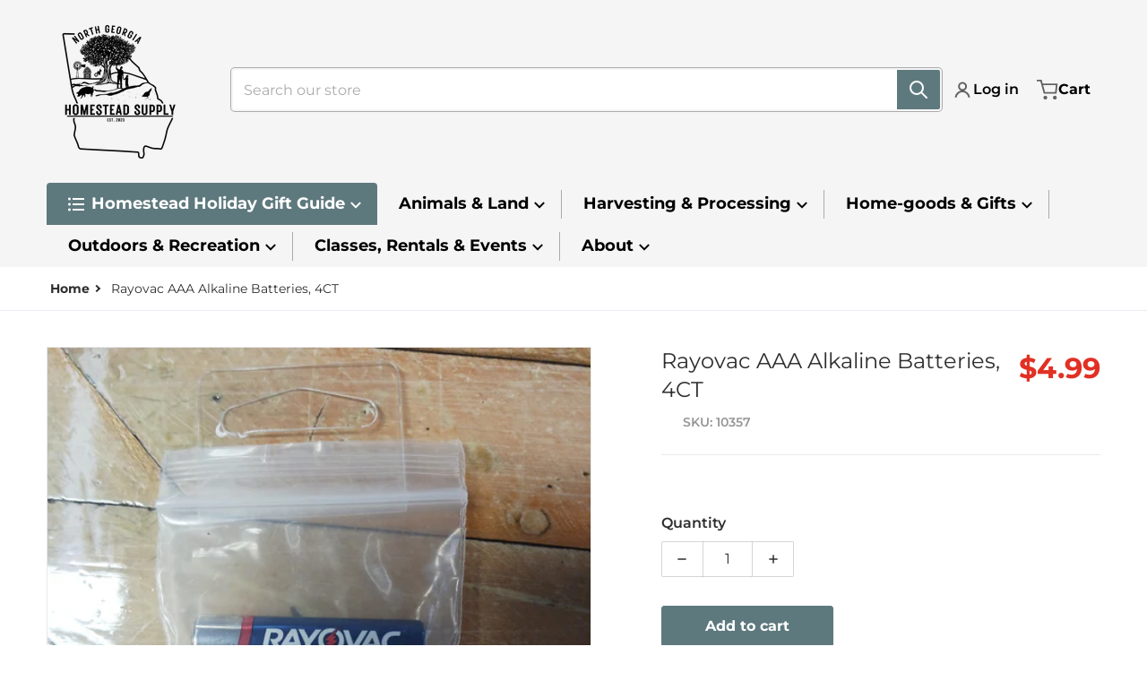

--- FILE ---
content_type: text/html; charset=utf-8
request_url: https://northgeorgiahomestead.com/products/untitled-aug30_11-11
body_size: 34453
content:
<!doctype html>
<html
    class="no-js"
    lang="en"
    
>
    <head>
        <meta charset="utf-8">
        <meta http-equiv="X-UA-Compatible" content="IE=edge">
        <meta name="viewport" content="width=device-width,initial-scale=1">
        <meta name="theme-color" content="">
        <link rel="canonical" href="https://northgeorgiahomestead.com/products/untitled-aug30_11-11">
        <link rel="preconnect" href="https://cdn.shopify.com" crossorigin>

        <link rel="icon" type="image/png" href="//northgeorgiahomestead.com/cdn/shop/files/Untitled_260_x_260_px_2.png?v=1696101285&width=32">

<link rel="preconnect" href="https://fonts.shopifycdn.com" crossorigin><link rel="preload" as="font" href="//northgeorgiahomestead.com/cdn/fonts/montserrat/montserrat_n4.81949fa0ac9fd2021e16436151e8eaa539321637.woff2" type="font/woff2" crossorigin><link
                rel="preload"
                as="font"
                href="//northgeorgiahomestead.com/cdn/fonts/montserrat/montserrat_n4.81949fa0ac9fd2021e16436151e8eaa539321637.woff2"
                type="font/woff2"
                crossorigin
            ><title>Rayovac AAA Alkaline Batteries, 4CT</title>

        

        

<meta property="og:site_name" content="NORTH GEORGIA HOMESTEAD SUPPLY">
<meta property="og:url" content="https://northgeorgiahomestead.com/products/untitled-aug30_11-11">
<meta property="og:title" content="Rayovac AAA Alkaline Batteries, 4CT">
<meta property="og:type" content="product">
<meta property="og:description" content="Feed and Seed store located in Marble Hill near Jasper, GA. Farm, garden, cooking, home goods, food preservations, hunting, outdoor recreation gear, self-sufficiency, classes, sourdough, fermentation, canning, organic non-gmo feed, bulk spices, etc. New Country Organics dealer."><meta property="og:image" content="http://northgeorgiahomestead.com/cdn/shop/files/1693408298636.jpg?v=1693409600">
    <meta property="og:image:secure_url" content="https://northgeorgiahomestead.com/cdn/shop/files/1693408298636.jpg?v=1693409600">
    <meta property="og:image:width" content="3060">
    <meta property="og:image:height" content="3060"><meta property="og:price:amount" content="4.99">
    <meta property="og:price:currency" content="USD"><meta name="twitter:card" content="summary_large_image">
<meta name="twitter:title" content="Rayovac AAA Alkaline Batteries, 4CT">
<meta name="twitter:description" content="Feed and Seed store located in Marble Hill near Jasper, GA. Farm, garden, cooking, home goods, food preservations, hunting, outdoor recreation gear, self-sufficiency, classes, sourdough, fermentation, canning, organic non-gmo feed, bulk spices, etc. New Country Organics dealer.">


        <script src="//northgeorgiahomestead.com/cdn/shop/t/3/assets/global.js?v=148138838119545517561693266153" defer="defer"></script>
        <script>window.performance && window.performance.mark && window.performance.mark('shopify.content_for_header.start');</script><meta name="google-site-verification" content="3QxYBlXCGcr7SwtRGnSBV-Do1_cWz7ewzEPVoNZRSBw">
<meta id="shopify-digital-wallet" name="shopify-digital-wallet" content="/80866967868/digital_wallets/dialog">
<meta name="shopify-checkout-api-token" content="b31f28ddefebb1cdaf17940c4795b9e3">
<link rel="alternate" type="application/json+oembed" href="https://northgeorgiahomestead.com/products/untitled-aug30_11-11.oembed">
<script async="async" src="/checkouts/internal/preloads.js?locale=en-US"></script>
<link rel="preconnect" href="https://shop.app" crossorigin="anonymous">
<script async="async" src="https://shop.app/checkouts/internal/preloads.js?locale=en-US&shop_id=80866967868" crossorigin="anonymous"></script>
<script id="apple-pay-shop-capabilities" type="application/json">{"shopId":80866967868,"countryCode":"US","currencyCode":"USD","merchantCapabilities":["supports3DS"],"merchantId":"gid:\/\/shopify\/Shop\/80866967868","merchantName":"NORTH GEORGIA HOMESTEAD SUPPLY","requiredBillingContactFields":["postalAddress","email"],"requiredShippingContactFields":["postalAddress","email"],"shippingType":"shipping","supportedNetworks":["visa","masterCard","amex","discover","elo","jcb"],"total":{"type":"pending","label":"NORTH GEORGIA HOMESTEAD SUPPLY","amount":"1.00"},"shopifyPaymentsEnabled":true,"supportsSubscriptions":true}</script>
<script id="shopify-features" type="application/json">{"accessToken":"b31f28ddefebb1cdaf17940c4795b9e3","betas":["rich-media-storefront-analytics"],"domain":"northgeorgiahomestead.com","predictiveSearch":true,"shopId":80866967868,"locale":"en"}</script>
<script>var Shopify = Shopify || {};
Shopify.shop = "8f7b58.myshopify.com";
Shopify.locale = "en";
Shopify.currency = {"active":"USD","rate":"1.0"};
Shopify.country = "US";
Shopify.theme = {"name":"Charge","id":159235801404,"schema_name":"Charge","schema_version":"1.2.0","theme_store_id":2063,"role":"main"};
Shopify.theme.handle = "null";
Shopify.theme.style = {"id":null,"handle":null};
Shopify.cdnHost = "northgeorgiahomestead.com/cdn";
Shopify.routes = Shopify.routes || {};
Shopify.routes.root = "/";</script>
<script type="module">!function(o){(o.Shopify=o.Shopify||{}).modules=!0}(window);</script>
<script>!function(o){function n(){var o=[];function n(){o.push(Array.prototype.slice.apply(arguments))}return n.q=o,n}var t=o.Shopify=o.Shopify||{};t.loadFeatures=n(),t.autoloadFeatures=n()}(window);</script>
<script>
  window.ShopifyPay = window.ShopifyPay || {};
  window.ShopifyPay.apiHost = "shop.app\/pay";
  window.ShopifyPay.redirectState = null;
</script>
<script id="shop-js-analytics" type="application/json">{"pageType":"product"}</script>
<script defer="defer" async type="module" src="//northgeorgiahomestead.com/cdn/shopifycloud/shop-js/modules/v2/client.init-shop-cart-sync_DtuiiIyl.en.esm.js"></script>
<script defer="defer" async type="module" src="//northgeorgiahomestead.com/cdn/shopifycloud/shop-js/modules/v2/chunk.common_CUHEfi5Q.esm.js"></script>
<script type="module">
  await import("//northgeorgiahomestead.com/cdn/shopifycloud/shop-js/modules/v2/client.init-shop-cart-sync_DtuiiIyl.en.esm.js");
await import("//northgeorgiahomestead.com/cdn/shopifycloud/shop-js/modules/v2/chunk.common_CUHEfi5Q.esm.js");

  window.Shopify.SignInWithShop?.initShopCartSync?.({"fedCMEnabled":true,"windoidEnabled":true});

</script>
<script>
  window.Shopify = window.Shopify || {};
  if (!window.Shopify.featureAssets) window.Shopify.featureAssets = {};
  window.Shopify.featureAssets['shop-js'] = {"shop-cart-sync":["modules/v2/client.shop-cart-sync_DFoTY42P.en.esm.js","modules/v2/chunk.common_CUHEfi5Q.esm.js"],"init-fed-cm":["modules/v2/client.init-fed-cm_D2UNy1i2.en.esm.js","modules/v2/chunk.common_CUHEfi5Q.esm.js"],"init-shop-email-lookup-coordinator":["modules/v2/client.init-shop-email-lookup-coordinator_BQEe2rDt.en.esm.js","modules/v2/chunk.common_CUHEfi5Q.esm.js"],"shop-cash-offers":["modules/v2/client.shop-cash-offers_3CTtReFF.en.esm.js","modules/v2/chunk.common_CUHEfi5Q.esm.js","modules/v2/chunk.modal_BewljZkx.esm.js"],"shop-button":["modules/v2/client.shop-button_C6oxCjDL.en.esm.js","modules/v2/chunk.common_CUHEfi5Q.esm.js"],"init-windoid":["modules/v2/client.init-windoid_5pix8xhK.en.esm.js","modules/v2/chunk.common_CUHEfi5Q.esm.js"],"avatar":["modules/v2/client.avatar_BTnouDA3.en.esm.js"],"init-shop-cart-sync":["modules/v2/client.init-shop-cart-sync_DtuiiIyl.en.esm.js","modules/v2/chunk.common_CUHEfi5Q.esm.js"],"shop-toast-manager":["modules/v2/client.shop-toast-manager_BYv_8cH1.en.esm.js","modules/v2/chunk.common_CUHEfi5Q.esm.js"],"pay-button":["modules/v2/client.pay-button_FnF9EIkY.en.esm.js","modules/v2/chunk.common_CUHEfi5Q.esm.js"],"shop-login-button":["modules/v2/client.shop-login-button_CH1KUpOf.en.esm.js","modules/v2/chunk.common_CUHEfi5Q.esm.js","modules/v2/chunk.modal_BewljZkx.esm.js"],"init-customer-accounts-sign-up":["modules/v2/client.init-customer-accounts-sign-up_aj7QGgYS.en.esm.js","modules/v2/client.shop-login-button_CH1KUpOf.en.esm.js","modules/v2/chunk.common_CUHEfi5Q.esm.js","modules/v2/chunk.modal_BewljZkx.esm.js"],"init-shop-for-new-customer-accounts":["modules/v2/client.init-shop-for-new-customer-accounts_NbnYRf_7.en.esm.js","modules/v2/client.shop-login-button_CH1KUpOf.en.esm.js","modules/v2/chunk.common_CUHEfi5Q.esm.js","modules/v2/chunk.modal_BewljZkx.esm.js"],"init-customer-accounts":["modules/v2/client.init-customer-accounts_ppedhqCH.en.esm.js","modules/v2/client.shop-login-button_CH1KUpOf.en.esm.js","modules/v2/chunk.common_CUHEfi5Q.esm.js","modules/v2/chunk.modal_BewljZkx.esm.js"],"shop-follow-button":["modules/v2/client.shop-follow-button_CMIBBa6u.en.esm.js","modules/v2/chunk.common_CUHEfi5Q.esm.js","modules/v2/chunk.modal_BewljZkx.esm.js"],"lead-capture":["modules/v2/client.lead-capture_But0hIyf.en.esm.js","modules/v2/chunk.common_CUHEfi5Q.esm.js","modules/v2/chunk.modal_BewljZkx.esm.js"],"checkout-modal":["modules/v2/client.checkout-modal_BBxc70dQ.en.esm.js","modules/v2/chunk.common_CUHEfi5Q.esm.js","modules/v2/chunk.modal_BewljZkx.esm.js"],"shop-login":["modules/v2/client.shop-login_hM3Q17Kl.en.esm.js","modules/v2/chunk.common_CUHEfi5Q.esm.js","modules/v2/chunk.modal_BewljZkx.esm.js"],"payment-terms":["modules/v2/client.payment-terms_CAtGlQYS.en.esm.js","modules/v2/chunk.common_CUHEfi5Q.esm.js","modules/v2/chunk.modal_BewljZkx.esm.js"]};
</script>
<script id="__st">var __st={"a":80866967868,"offset":-18000,"reqid":"99c480ef-214b-497f-85a7-eafbc05fbd48-1767320979","pageurl":"northgeorgiahomestead.com\/products\/untitled-aug30_11-11","u":"d9d3dc321bb1","p":"product","rtyp":"product","rid":8663761027388};</script>
<script>window.ShopifyPaypalV4VisibilityTracking = true;</script>
<script id="captcha-bootstrap">!function(){'use strict';const t='contact',e='account',n='new_comment',o=[[t,t],['blogs',n],['comments',n],[t,'customer']],c=[[e,'customer_login'],[e,'guest_login'],[e,'recover_customer_password'],[e,'create_customer']],r=t=>t.map((([t,e])=>`form[action*='/${t}']:not([data-nocaptcha='true']) input[name='form_type'][value='${e}']`)).join(','),a=t=>()=>t?[...document.querySelectorAll(t)].map((t=>t.form)):[];function s(){const t=[...o],e=r(t);return a(e)}const i='password',u='form_key',d=['recaptcha-v3-token','g-recaptcha-response','h-captcha-response',i],f=()=>{try{return window.sessionStorage}catch{return}},m='__shopify_v',_=t=>t.elements[u];function p(t,e,n=!1){try{const o=window.sessionStorage,c=JSON.parse(o.getItem(e)),{data:r}=function(t){const{data:e,action:n}=t;return t[m]||n?{data:e,action:n}:{data:t,action:n}}(c);for(const[e,n]of Object.entries(r))t.elements[e]&&(t.elements[e].value=n);n&&o.removeItem(e)}catch(o){console.error('form repopulation failed',{error:o})}}const l='form_type',E='cptcha';function T(t){t.dataset[E]=!0}const w=window,h=w.document,L='Shopify',v='ce_forms',y='captcha';let A=!1;((t,e)=>{const n=(g='f06e6c50-85a8-45c8-87d0-21a2b65856fe',I='https://cdn.shopify.com/shopifycloud/storefront-forms-hcaptcha/ce_storefront_forms_captcha_hcaptcha.v1.5.2.iife.js',D={infoText:'Protected by hCaptcha',privacyText:'Privacy',termsText:'Terms'},(t,e,n)=>{const o=w[L][v],c=o.bindForm;if(c)return c(t,g,e,D).then(n);var r;o.q.push([[t,g,e,D],n]),r=I,A||(h.body.append(Object.assign(h.createElement('script'),{id:'captcha-provider',async:!0,src:r})),A=!0)});var g,I,D;w[L]=w[L]||{},w[L][v]=w[L][v]||{},w[L][v].q=[],w[L][y]=w[L][y]||{},w[L][y].protect=function(t,e){n(t,void 0,e),T(t)},Object.freeze(w[L][y]),function(t,e,n,w,h,L){const[v,y,A,g]=function(t,e,n){const i=e?o:[],u=t?c:[],d=[...i,...u],f=r(d),m=r(i),_=r(d.filter((([t,e])=>n.includes(e))));return[a(f),a(m),a(_),s()]}(w,h,L),I=t=>{const e=t.target;return e instanceof HTMLFormElement?e:e&&e.form},D=t=>v().includes(t);t.addEventListener('submit',(t=>{const e=I(t);if(!e)return;const n=D(e)&&!e.dataset.hcaptchaBound&&!e.dataset.recaptchaBound,o=_(e),c=g().includes(e)&&(!o||!o.value);(n||c)&&t.preventDefault(),c&&!n&&(function(t){try{if(!f())return;!function(t){const e=f();if(!e)return;const n=_(t);if(!n)return;const o=n.value;o&&e.removeItem(o)}(t);const e=Array.from(Array(32),(()=>Math.random().toString(36)[2])).join('');!function(t,e){_(t)||t.append(Object.assign(document.createElement('input'),{type:'hidden',name:u})),t.elements[u].value=e}(t,e),function(t,e){const n=f();if(!n)return;const o=[...t.querySelectorAll(`input[type='${i}']`)].map((({name:t})=>t)),c=[...d,...o],r={};for(const[a,s]of new FormData(t).entries())c.includes(a)||(r[a]=s);n.setItem(e,JSON.stringify({[m]:1,action:t.action,data:r}))}(t,e)}catch(e){console.error('failed to persist form',e)}}(e),e.submit())}));const S=(t,e)=>{t&&!t.dataset[E]&&(n(t,e.some((e=>e===t))),T(t))};for(const o of['focusin','change'])t.addEventListener(o,(t=>{const e=I(t);D(e)&&S(e,y())}));const B=e.get('form_key'),M=e.get(l),P=B&&M;t.addEventListener('DOMContentLoaded',(()=>{const t=y();if(P)for(const e of t)e.elements[l].value===M&&p(e,B);[...new Set([...A(),...v().filter((t=>'true'===t.dataset.shopifyCaptcha))])].forEach((e=>S(e,t)))}))}(h,new URLSearchParams(w.location.search),n,t,e,['guest_login'])})(!0,!0)}();</script>
<script integrity="sha256-4kQ18oKyAcykRKYeNunJcIwy7WH5gtpwJnB7kiuLZ1E=" data-source-attribution="shopify.loadfeatures" defer="defer" src="//northgeorgiahomestead.com/cdn/shopifycloud/storefront/assets/storefront/load_feature-a0a9edcb.js" crossorigin="anonymous"></script>
<script crossorigin="anonymous" defer="defer" src="//northgeorgiahomestead.com/cdn/shopifycloud/storefront/assets/shopify_pay/storefront-65b4c6d7.js?v=20250812"></script>
<script data-source-attribution="shopify.dynamic_checkout.dynamic.init">var Shopify=Shopify||{};Shopify.PaymentButton=Shopify.PaymentButton||{isStorefrontPortableWallets:!0,init:function(){window.Shopify.PaymentButton.init=function(){};var t=document.createElement("script");t.src="https://northgeorgiahomestead.com/cdn/shopifycloud/portable-wallets/latest/portable-wallets.en.js",t.type="module",document.head.appendChild(t)}};
</script>
<script data-source-attribution="shopify.dynamic_checkout.buyer_consent">
  function portableWalletsHideBuyerConsent(e){var t=document.getElementById("shopify-buyer-consent"),n=document.getElementById("shopify-subscription-policy-button");t&&n&&(t.classList.add("hidden"),t.setAttribute("aria-hidden","true"),n.removeEventListener("click",e))}function portableWalletsShowBuyerConsent(e){var t=document.getElementById("shopify-buyer-consent"),n=document.getElementById("shopify-subscription-policy-button");t&&n&&(t.classList.remove("hidden"),t.removeAttribute("aria-hidden"),n.addEventListener("click",e))}window.Shopify?.PaymentButton&&(window.Shopify.PaymentButton.hideBuyerConsent=portableWalletsHideBuyerConsent,window.Shopify.PaymentButton.showBuyerConsent=portableWalletsShowBuyerConsent);
</script>
<script data-source-attribution="shopify.dynamic_checkout.cart.bootstrap">document.addEventListener("DOMContentLoaded",(function(){function t(){return document.querySelector("shopify-accelerated-checkout-cart, shopify-accelerated-checkout")}if(t())Shopify.PaymentButton.init();else{new MutationObserver((function(e,n){t()&&(Shopify.PaymentButton.init(),n.disconnect())})).observe(document.body,{childList:!0,subtree:!0})}}));
</script>
<link id="shopify-accelerated-checkout-styles" rel="stylesheet" media="screen" href="https://northgeorgiahomestead.com/cdn/shopifycloud/portable-wallets/latest/accelerated-checkout-backwards-compat.css" crossorigin="anonymous">
<style id="shopify-accelerated-checkout-cart">
        #shopify-buyer-consent {
  margin-top: 1em;
  display: inline-block;
  width: 100%;
}

#shopify-buyer-consent.hidden {
  display: none;
}

#shopify-subscription-policy-button {
  background: none;
  border: none;
  padding: 0;
  text-decoration: underline;
  font-size: inherit;
  cursor: pointer;
}

#shopify-subscription-policy-button::before {
  box-shadow: none;
}

      </style>

<script>window.performance && window.performance.mark && window.performance.mark('shopify.content_for_header.end');</script>

        

<style>
    @font-face {
  font-family: Montserrat;
  font-weight: 400;
  font-style: normal;
  font-display: swap;
  src: url("//northgeorgiahomestead.com/cdn/fonts/montserrat/montserrat_n4.81949fa0ac9fd2021e16436151e8eaa539321637.woff2") format("woff2"),
       url("//northgeorgiahomestead.com/cdn/fonts/montserrat/montserrat_n4.a6c632ca7b62da89c3594789ba828388aac693fe.woff") format("woff");
}

    @font-face {
  font-family: Montserrat;
  font-weight: 700;
  font-style: normal;
  font-display: swap;
  src: url("//northgeorgiahomestead.com/cdn/fonts/montserrat/montserrat_n7.3c434e22befd5c18a6b4afadb1e3d77c128c7939.woff2") format("woff2"),
       url("//northgeorgiahomestead.com/cdn/fonts/montserrat/montserrat_n7.5d9fa6e2cae713c8fb539a9876489d86207fe957.woff") format("woff");
}

    @font-face {
  font-family: Montserrat;
  font-weight: 600;
  font-style: normal;
  font-display: swap;
  src: url("//northgeorgiahomestead.com/cdn/fonts/montserrat/montserrat_n6.1326b3e84230700ef15b3a29fb520639977513e0.woff2") format("woff2"),
       url("//northgeorgiahomestead.com/cdn/fonts/montserrat/montserrat_n6.652f051080eb14192330daceed8cd53dfdc5ead9.woff") format("woff");
}

    @font-face {
  font-family: Montserrat;
  font-weight: 400;
  font-style: italic;
  font-display: swap;
  src: url("//northgeorgiahomestead.com/cdn/fonts/montserrat/montserrat_i4.5a4ea298b4789e064f62a29aafc18d41f09ae59b.woff2") format("woff2"),
       url("//northgeorgiahomestead.com/cdn/fonts/montserrat/montserrat_i4.072b5869c5e0ed5b9d2021e4c2af132e16681ad2.woff") format("woff");
}

    @font-face {
  font-family: Montserrat;
  font-weight: 700;
  font-style: italic;
  font-display: swap;
  src: url("//northgeorgiahomestead.com/cdn/fonts/montserrat/montserrat_i7.a0d4a463df4f146567d871890ffb3c80408e7732.woff2") format("woff2"),
       url("//northgeorgiahomestead.com/cdn/fonts/montserrat/montserrat_i7.f6ec9f2a0681acc6f8152c40921d2a4d2e1a2c78.woff") format("woff");
}

    @font-face {
  font-family: Montserrat;
  font-weight: 400;
  font-style: normal;
  font-display: swap;
  src: url("//northgeorgiahomestead.com/cdn/fonts/montserrat/montserrat_n4.81949fa0ac9fd2021e16436151e8eaa539321637.woff2") format("woff2"),
       url("//northgeorgiahomestead.com/cdn/fonts/montserrat/montserrat_n4.a6c632ca7b62da89c3594789ba828388aac693fe.woff") format("woff");
}

    :root {
      --font-body-family: Montserrat, sans-serif;
      --font-body-style: normal;
      --font-body-weight: 400;

      --font-heading-family: Montserrat, sans-serif;
      --font-heading-style: normal;
      --font-heading-weight: 400;
      --font-heading-size: 34;

      --color-base-text: #2e2e2e;
      --color-base-text-rgb: 46, 46, 46;
      --color-base-background-1: #FFFFFF;
      --color-base-background-1-rgb: 255, 255, 255;
      --color-base-background-2: #F4F4F5;
      --color-base-background-2-rgb: 244, 244, 245;
      --color-base-background-gradient: ;
      --color-base-link: #E13124;
      --color-base-link-rgb: 225, 49, 36;
      --color-base-accent-1: #5e797e;
      --color-base-accent-1-rgb: 94, 121, 126;
      --color-base-accent-1-inverse: #ffffff;
      --color-base-accent-1-inverse-rgb: 255, 255, 255;
      --color-base-accent-2: #5e797e;
      --color-base-accent-2-rgb: 94, 121, 126;
      --color-base-accent-2-inverse: #ffffff;
      --color-base-accent-2-inverse-rgb: 255, 255, 255;

      --color-price-final: #E13124;

      --color-message-rgb: 110,113,120;

      --header--text-color: #000000;
      --header--text-color-rgb: 0, 0, 0;
      --header--background-color: #f5f5f5;

      --footer-text-color: #ffffff;
    }

    html {
      box-sizing: border-box;
      height: 100%;
    }

    .form__message--success {
      --color-message-rgb: 66,202,73;
    }

    .form__message--error {
      --color-message-rgb: 255,83,82;
    }

    .shopify-section .dynamic-page-width {
      max-width: 1200px;
      margin: 0 auto;
      padding-left: .75rem;
      padding-right: .75rem;
    }

    #MainContent .lighter {
      font-weight: 400;
    }
</style>

        <style>
    #MainContent > :last-child .icons-bar {
      margin-bottom: -1.5rem;
    }
    
    .grid-item {
      flex-shrink: 0;
    }

    .grid-item .item-image {
      position: relative;
      width: 100%;
    }

    .grid-item .item-vendor {
      color: var(--color-foreground-70);
      font-size: calc(1rem - 1px);
      font-weight: 600;
      margin: 0 0 .25rem;
      word-break: break-all;
    }

    .grid-item .item-title {
      display: -webkit-box;
      font-weight: 600;
      overflow: hidden;
      -webkit-box-orient: vertical;
      -webkit-line-clamp: 3;
      word-break: break-word;
    }

    .item-actions-wrapper > button {
      padding: .25rem .5rem;
      max-width: 100%;
    }

    .item-actions-wrapper > button span {
      overflow: hidden;
      text-overflow: ellipsis;
      white-space: nowrap;
    }

    [data-mode="grid"] .item-details-wrapper {
      font-size: calc(1rem - 1px);
      line-height: 1.25rem;
      text-align: center;
    }

    [data-mode="grid"] .grid-item .item-vendor {
      margin: .5rem 0 -.5rem;
    }

    [data-mode="grid"] .grid-item .item-title {
      margin: .5rem 0;
    }

    [data-mode="grid"] .grid-item .item-price {
      align-items: center;
      display: flex;
      flex-wrap: wrap;
      min-height: 2.25rem;
      width: calc(100% - 2.25rem);
    }

    [data-mode="grid"] .item-price .price {
      font-size: calc(1em + 1px);
    }

    [data-mode="grid"] .item-actions-wrapper > button {
      float: right;
      margin: var(--grid-item--action-button__margin, -2.25rem 0 0);
      height: 2.25rem;
      width: 2.25rem;
    }

    [data-mode="grid"] .item-price--with-label .label,
    [data-mode="grid"] .item-actions-wrapper > button .text {
      height: 0;
      opacity: 0;
      overflow: clip;
      position: absolute;
      width: 0;
    }

    [data-mode="grid"] squama-item:not([data-status="ready"]) .item-actions-wrapper,
    [data-mode="grid"] squama-item:not([data-status="ready"]) .item-date ~ .item-author {
      display: none;
    }

    [data-mode="list"] .item-actions-wrapper .icon-cart {
      display: none;
    }
</style>

<style media="all and (min-width: 768px)">
    [data-mode="list"] .grid-item .item-title {
      -webkit-line-clamp: initial;
    }
</style>

<style media="all and (min-width: 990px)">
    [data-mode="grid"] .grid-item .item-title {
      -webkit-line-clamp: 2;
    }

    [data-mode="grid"] .grid-item .item-price {
      display: block;
      min-height: auto;
      width: 100%;
    }

    [data-mode="grid"] .item-actions-wrapper > button {
      display: flex;
      float: none;
      height: auto;
      margin: 1rem auto 0;
      width: auto;
    }

    [data-mode="grid"] .item-price--with-label .label,
    [data-mode="grid"] .item-actions-wrapper > button .text {
      height: auto;
      opacity: 1;
      position: static;
      width: auto;
    }

    [data-mode="grid"] .item-actions-wrapper > button .text {
      font-size: calc(1rem - 2px);
    }

    [data-mode="grid"] .item-actions-wrapper .icon-cart {
      display: none;
    }
</style>

        <link href="//northgeorgiahomestead.com/cdn/shop/t/3/assets/styles.css?v=68677490252055343671698955982" rel="stylesheet" type="text/css" media="all" />

        <script>
            document.documentElement.className = document.documentElement.className.replace('no-js', 'js');
        </script>
    <link href="https://cdn.shopify.com/extensions/019b7470-e371-7a55-b7ff-da0ae065f1af/wishlist-shopify-app-614/assets/winyourwishlist.css" rel="stylesheet" type="text/css" media="all">
<script src="https://cdn.shopify.com/extensions/019b7470-e371-7a55-b7ff-da0ae065f1af/wishlist-shopify-app-614/assets/addtowishlistbutton.js" type="text/javascript" defer="defer"></script>
<link href="https://cdn.shopify.com/extensions/019b7470-e371-7a55-b7ff-da0ae065f1af/wishlist-shopify-app-614/assets/addtowishlistbutton.css" rel="stylesheet" type="text/css" media="all">
<link href="https://monorail-edge.shopifysvc.com" rel="dns-prefetch">
<script>(function(){if ("sendBeacon" in navigator && "performance" in window) {try {var session_token_from_headers = performance.getEntriesByType('navigation')[0].serverTiming.find(x => x.name == '_s').description;} catch {var session_token_from_headers = undefined;}var session_cookie_matches = document.cookie.match(/_shopify_s=([^;]*)/);var session_token_from_cookie = session_cookie_matches && session_cookie_matches.length === 2 ? session_cookie_matches[1] : "";var session_token = session_token_from_headers || session_token_from_cookie || "";function handle_abandonment_event(e) {var entries = performance.getEntries().filter(function(entry) {return /monorail-edge.shopifysvc.com/.test(entry.name);});if (!window.abandonment_tracked && entries.length === 0) {window.abandonment_tracked = true;var currentMs = Date.now();var navigation_start = performance.timing.navigationStart;var payload = {shop_id: 80866967868,url: window.location.href,navigation_start,duration: currentMs - navigation_start,session_token,page_type: "product"};window.navigator.sendBeacon("https://monorail-edge.shopifysvc.com/v1/produce", JSON.stringify({schema_id: "online_store_buyer_site_abandonment/1.1",payload: payload,metadata: {event_created_at_ms: currentMs,event_sent_at_ms: currentMs}}));}}window.addEventListener('pagehide', handle_abandonment_event);}}());</script>
<script id="web-pixels-manager-setup">(function e(e,d,r,n,o){if(void 0===o&&(o={}),!Boolean(null===(a=null===(i=window.Shopify)||void 0===i?void 0:i.analytics)||void 0===a?void 0:a.replayQueue)){var i,a;window.Shopify=window.Shopify||{};var t=window.Shopify;t.analytics=t.analytics||{};var s=t.analytics;s.replayQueue=[],s.publish=function(e,d,r){return s.replayQueue.push([e,d,r]),!0};try{self.performance.mark("wpm:start")}catch(e){}var l=function(){var e={modern:/Edge?\/(1{2}[4-9]|1[2-9]\d|[2-9]\d{2}|\d{4,})\.\d+(\.\d+|)|Firefox\/(1{2}[4-9]|1[2-9]\d|[2-9]\d{2}|\d{4,})\.\d+(\.\d+|)|Chrom(ium|e)\/(9{2}|\d{3,})\.\d+(\.\d+|)|(Maci|X1{2}).+ Version\/(15\.\d+|(1[6-9]|[2-9]\d|\d{3,})\.\d+)([,.]\d+|)( \(\w+\)|)( Mobile\/\w+|) Safari\/|Chrome.+OPR\/(9{2}|\d{3,})\.\d+\.\d+|(CPU[ +]OS|iPhone[ +]OS|CPU[ +]iPhone|CPU IPhone OS|CPU iPad OS)[ +]+(15[._]\d+|(1[6-9]|[2-9]\d|\d{3,})[._]\d+)([._]\d+|)|Android:?[ /-](13[3-9]|1[4-9]\d|[2-9]\d{2}|\d{4,})(\.\d+|)(\.\d+|)|Android.+Firefox\/(13[5-9]|1[4-9]\d|[2-9]\d{2}|\d{4,})\.\d+(\.\d+|)|Android.+Chrom(ium|e)\/(13[3-9]|1[4-9]\d|[2-9]\d{2}|\d{4,})\.\d+(\.\d+|)|SamsungBrowser\/([2-9]\d|\d{3,})\.\d+/,legacy:/Edge?\/(1[6-9]|[2-9]\d|\d{3,})\.\d+(\.\d+|)|Firefox\/(5[4-9]|[6-9]\d|\d{3,})\.\d+(\.\d+|)|Chrom(ium|e)\/(5[1-9]|[6-9]\d|\d{3,})\.\d+(\.\d+|)([\d.]+$|.*Safari\/(?![\d.]+ Edge\/[\d.]+$))|(Maci|X1{2}).+ Version\/(10\.\d+|(1[1-9]|[2-9]\d|\d{3,})\.\d+)([,.]\d+|)( \(\w+\)|)( Mobile\/\w+|) Safari\/|Chrome.+OPR\/(3[89]|[4-9]\d|\d{3,})\.\d+\.\d+|(CPU[ +]OS|iPhone[ +]OS|CPU[ +]iPhone|CPU IPhone OS|CPU iPad OS)[ +]+(10[._]\d+|(1[1-9]|[2-9]\d|\d{3,})[._]\d+)([._]\d+|)|Android:?[ /-](13[3-9]|1[4-9]\d|[2-9]\d{2}|\d{4,})(\.\d+|)(\.\d+|)|Mobile Safari.+OPR\/([89]\d|\d{3,})\.\d+\.\d+|Android.+Firefox\/(13[5-9]|1[4-9]\d|[2-9]\d{2}|\d{4,})\.\d+(\.\d+|)|Android.+Chrom(ium|e)\/(13[3-9]|1[4-9]\d|[2-9]\d{2}|\d{4,})\.\d+(\.\d+|)|Android.+(UC? ?Browser|UCWEB|U3)[ /]?(15\.([5-9]|\d{2,})|(1[6-9]|[2-9]\d|\d{3,})\.\d+)\.\d+|SamsungBrowser\/(5\.\d+|([6-9]|\d{2,})\.\d+)|Android.+MQ{2}Browser\/(14(\.(9|\d{2,})|)|(1[5-9]|[2-9]\d|\d{3,})(\.\d+|))(\.\d+|)|K[Aa][Ii]OS\/(3\.\d+|([4-9]|\d{2,})\.\d+)(\.\d+|)/},d=e.modern,r=e.legacy,n=navigator.userAgent;return n.match(d)?"modern":n.match(r)?"legacy":"unknown"}(),u="modern"===l?"modern":"legacy",c=(null!=n?n:{modern:"",legacy:""})[u],f=function(e){return[e.baseUrl,"/wpm","/b",e.hashVersion,"modern"===e.buildTarget?"m":"l",".js"].join("")}({baseUrl:d,hashVersion:r,buildTarget:u}),m=function(e){var d=e.version,r=e.bundleTarget,n=e.surface,o=e.pageUrl,i=e.monorailEndpoint;return{emit:function(e){var a=e.status,t=e.errorMsg,s=(new Date).getTime(),l=JSON.stringify({metadata:{event_sent_at_ms:s},events:[{schema_id:"web_pixels_manager_load/3.1",payload:{version:d,bundle_target:r,page_url:o,status:a,surface:n,error_msg:t},metadata:{event_created_at_ms:s}}]});if(!i)return console&&console.warn&&console.warn("[Web Pixels Manager] No Monorail endpoint provided, skipping logging."),!1;try{return self.navigator.sendBeacon.bind(self.navigator)(i,l)}catch(e){}var u=new XMLHttpRequest;try{return u.open("POST",i,!0),u.setRequestHeader("Content-Type","text/plain"),u.send(l),!0}catch(e){return console&&console.warn&&console.warn("[Web Pixels Manager] Got an unhandled error while logging to Monorail."),!1}}}}({version:r,bundleTarget:l,surface:e.surface,pageUrl:self.location.href,monorailEndpoint:e.monorailEndpoint});try{o.browserTarget=l,function(e){var d=e.src,r=e.async,n=void 0===r||r,o=e.onload,i=e.onerror,a=e.sri,t=e.scriptDataAttributes,s=void 0===t?{}:t,l=document.createElement("script"),u=document.querySelector("head"),c=document.querySelector("body");if(l.async=n,l.src=d,a&&(l.integrity=a,l.crossOrigin="anonymous"),s)for(var f in s)if(Object.prototype.hasOwnProperty.call(s,f))try{l.dataset[f]=s[f]}catch(e){}if(o&&l.addEventListener("load",o),i&&l.addEventListener("error",i),u)u.appendChild(l);else{if(!c)throw new Error("Did not find a head or body element to append the script");c.appendChild(l)}}({src:f,async:!0,onload:function(){if(!function(){var e,d;return Boolean(null===(d=null===(e=window.Shopify)||void 0===e?void 0:e.analytics)||void 0===d?void 0:d.initialized)}()){var d=window.webPixelsManager.init(e)||void 0;if(d){var r=window.Shopify.analytics;r.replayQueue.forEach((function(e){var r=e[0],n=e[1],o=e[2];d.publishCustomEvent(r,n,o)})),r.replayQueue=[],r.publish=d.publishCustomEvent,r.visitor=d.visitor,r.initialized=!0}}},onerror:function(){return m.emit({status:"failed",errorMsg:"".concat(f," has failed to load")})},sri:function(e){var d=/^sha384-[A-Za-z0-9+/=]+$/;return"string"==typeof e&&d.test(e)}(c)?c:"",scriptDataAttributes:o}),m.emit({status:"loading"})}catch(e){m.emit({status:"failed",errorMsg:(null==e?void 0:e.message)||"Unknown error"})}}})({shopId: 80866967868,storefrontBaseUrl: "https://northgeorgiahomestead.com",extensionsBaseUrl: "https://extensions.shopifycdn.com/cdn/shopifycloud/web-pixels-manager",monorailEndpoint: "https://monorail-edge.shopifysvc.com/unstable/produce_batch",surface: "storefront-renderer",enabledBetaFlags: ["2dca8a86","a0d5f9d2"],webPixelsConfigList: [{"id":"1978990908","configuration":"{\"swymApiEndpoint\":\"https:\/\/swymstore-v3starter-01.swymrelay.com\",\"swymTier\":\"v3starter-01\"}","eventPayloadVersion":"v1","runtimeContext":"STRICT","scriptVersion":"5b6f6917e306bc7f24523662663331c0","type":"APP","apiClientId":1350849,"privacyPurposes":["ANALYTICS","MARKETING","PREFERENCES"],"dataSharingAdjustments":{"protectedCustomerApprovalScopes":["read_customer_email","read_customer_name","read_customer_personal_data","read_customer_phone"]}},{"id":"shopify-app-pixel","configuration":"{}","eventPayloadVersion":"v1","runtimeContext":"STRICT","scriptVersion":"0450","apiClientId":"shopify-pixel","type":"APP","privacyPurposes":["ANALYTICS","MARKETING"]},{"id":"shopify-custom-pixel","eventPayloadVersion":"v1","runtimeContext":"LAX","scriptVersion":"0450","apiClientId":"shopify-pixel","type":"CUSTOM","privacyPurposes":["ANALYTICS","MARKETING"]}],isMerchantRequest: false,initData: {"shop":{"name":"NORTH GEORGIA HOMESTEAD SUPPLY","paymentSettings":{"currencyCode":"USD"},"myshopifyDomain":"8f7b58.myshopify.com","countryCode":"US","storefrontUrl":"https:\/\/northgeorgiahomestead.com"},"customer":null,"cart":null,"checkout":null,"productVariants":[{"price":{"amount":4.99,"currencyCode":"USD"},"product":{"title":"Rayovac AAA Alkaline Batteries, 4CT","vendor":"NORTH GEORGIA HOMESTEAD SUPPLY","id":"8663761027388","untranslatedTitle":"Rayovac AAA Alkaline Batteries, 4CT","url":"\/products\/untitled-aug30_11-11","type":""},"id":"46688332579132","image":{"src":"\/\/northgeorgiahomestead.com\/cdn\/shop\/files\/1693408298636.jpg?v=1693409600"},"sku":"10357","title":"Default Title","untranslatedTitle":"Default Title"}],"purchasingCompany":null},},"https://northgeorgiahomestead.com/cdn","da62cc92w68dfea28pcf9825a4m392e00d0",{"modern":"","legacy":""},{"shopId":"80866967868","storefrontBaseUrl":"https:\/\/northgeorgiahomestead.com","extensionBaseUrl":"https:\/\/extensions.shopifycdn.com\/cdn\/shopifycloud\/web-pixels-manager","surface":"storefront-renderer","enabledBetaFlags":"[\"2dca8a86\", \"a0d5f9d2\"]","isMerchantRequest":"false","hashVersion":"da62cc92w68dfea28pcf9825a4m392e00d0","publish":"custom","events":"[[\"page_viewed\",{}],[\"product_viewed\",{\"productVariant\":{\"price\":{\"amount\":4.99,\"currencyCode\":\"USD\"},\"product\":{\"title\":\"Rayovac AAA Alkaline Batteries, 4CT\",\"vendor\":\"NORTH GEORGIA HOMESTEAD SUPPLY\",\"id\":\"8663761027388\",\"untranslatedTitle\":\"Rayovac AAA Alkaline Batteries, 4CT\",\"url\":\"\/products\/untitled-aug30_11-11\",\"type\":\"\"},\"id\":\"46688332579132\",\"image\":{\"src\":\"\/\/northgeorgiahomestead.com\/cdn\/shop\/files\/1693408298636.jpg?v=1693409600\"},\"sku\":\"10357\",\"title\":\"Default Title\",\"untranslatedTitle\":\"Default Title\"}}]]"});</script><script>
  window.ShopifyAnalytics = window.ShopifyAnalytics || {};
  window.ShopifyAnalytics.meta = window.ShopifyAnalytics.meta || {};
  window.ShopifyAnalytics.meta.currency = 'USD';
  var meta = {"product":{"id":8663761027388,"gid":"gid:\/\/shopify\/Product\/8663761027388","vendor":"NORTH GEORGIA HOMESTEAD SUPPLY","type":"","handle":"untitled-aug30_11-11","variants":[{"id":46688332579132,"price":499,"name":"Rayovac AAA Alkaline Batteries, 4CT","public_title":null,"sku":"10357"}],"remote":false},"page":{"pageType":"product","resourceType":"product","resourceId":8663761027388,"requestId":"99c480ef-214b-497f-85a7-eafbc05fbd48-1767320979"}};
  for (var attr in meta) {
    window.ShopifyAnalytics.meta[attr] = meta[attr];
  }
</script>
<script class="analytics">
  (function () {
    var customDocumentWrite = function(content) {
      var jquery = null;

      if (window.jQuery) {
        jquery = window.jQuery;
      } else if (window.Checkout && window.Checkout.$) {
        jquery = window.Checkout.$;
      }

      if (jquery) {
        jquery('body').append(content);
      }
    };

    var hasLoggedConversion = function(token) {
      if (token) {
        return document.cookie.indexOf('loggedConversion=' + token) !== -1;
      }
      return false;
    }

    var setCookieIfConversion = function(token) {
      if (token) {
        var twoMonthsFromNow = new Date(Date.now());
        twoMonthsFromNow.setMonth(twoMonthsFromNow.getMonth() + 2);

        document.cookie = 'loggedConversion=' + token + '; expires=' + twoMonthsFromNow;
      }
    }

    var trekkie = window.ShopifyAnalytics.lib = window.trekkie = window.trekkie || [];
    if (trekkie.integrations) {
      return;
    }
    trekkie.methods = [
      'identify',
      'page',
      'ready',
      'track',
      'trackForm',
      'trackLink'
    ];
    trekkie.factory = function(method) {
      return function() {
        var args = Array.prototype.slice.call(arguments);
        args.unshift(method);
        trekkie.push(args);
        return trekkie;
      };
    };
    for (var i = 0; i < trekkie.methods.length; i++) {
      var key = trekkie.methods[i];
      trekkie[key] = trekkie.factory(key);
    }
    trekkie.load = function(config) {
      trekkie.config = config || {};
      trekkie.config.initialDocumentCookie = document.cookie;
      var first = document.getElementsByTagName('script')[0];
      var script = document.createElement('script');
      script.type = 'text/javascript';
      script.onerror = function(e) {
        var scriptFallback = document.createElement('script');
        scriptFallback.type = 'text/javascript';
        scriptFallback.onerror = function(error) {
                var Monorail = {
      produce: function produce(monorailDomain, schemaId, payload) {
        var currentMs = new Date().getTime();
        var event = {
          schema_id: schemaId,
          payload: payload,
          metadata: {
            event_created_at_ms: currentMs,
            event_sent_at_ms: currentMs
          }
        };
        return Monorail.sendRequest("https://" + monorailDomain + "/v1/produce", JSON.stringify(event));
      },
      sendRequest: function sendRequest(endpointUrl, payload) {
        // Try the sendBeacon API
        if (window && window.navigator && typeof window.navigator.sendBeacon === 'function' && typeof window.Blob === 'function' && !Monorail.isIos12()) {
          var blobData = new window.Blob([payload], {
            type: 'text/plain'
          });

          if (window.navigator.sendBeacon(endpointUrl, blobData)) {
            return true;
          } // sendBeacon was not successful

        } // XHR beacon

        var xhr = new XMLHttpRequest();

        try {
          xhr.open('POST', endpointUrl);
          xhr.setRequestHeader('Content-Type', 'text/plain');
          xhr.send(payload);
        } catch (e) {
          console.log(e);
        }

        return false;
      },
      isIos12: function isIos12() {
        return window.navigator.userAgent.lastIndexOf('iPhone; CPU iPhone OS 12_') !== -1 || window.navigator.userAgent.lastIndexOf('iPad; CPU OS 12_') !== -1;
      }
    };
    Monorail.produce('monorail-edge.shopifysvc.com',
      'trekkie_storefront_load_errors/1.1',
      {shop_id: 80866967868,
      theme_id: 159235801404,
      app_name: "storefront",
      context_url: window.location.href,
      source_url: "//northgeorgiahomestead.com/cdn/s/trekkie.storefront.8f32c7f0b513e73f3235c26245676203e1209161.min.js"});

        };
        scriptFallback.async = true;
        scriptFallback.src = '//northgeorgiahomestead.com/cdn/s/trekkie.storefront.8f32c7f0b513e73f3235c26245676203e1209161.min.js';
        first.parentNode.insertBefore(scriptFallback, first);
      };
      script.async = true;
      script.src = '//northgeorgiahomestead.com/cdn/s/trekkie.storefront.8f32c7f0b513e73f3235c26245676203e1209161.min.js';
      first.parentNode.insertBefore(script, first);
    };
    trekkie.load(
      {"Trekkie":{"appName":"storefront","development":false,"defaultAttributes":{"shopId":80866967868,"isMerchantRequest":null,"themeId":159235801404,"themeCityHash":"737775834663965573","contentLanguage":"en","currency":"USD","eventMetadataId":"ea0b23a8-a7f7-43b4-81d3-9ffa2e3ee853"},"isServerSideCookieWritingEnabled":true,"monorailRegion":"shop_domain","enabledBetaFlags":["65f19447"]},"Session Attribution":{},"S2S":{"facebookCapiEnabled":false,"source":"trekkie-storefront-renderer","apiClientId":580111}}
    );

    var loaded = false;
    trekkie.ready(function() {
      if (loaded) return;
      loaded = true;

      window.ShopifyAnalytics.lib = window.trekkie;

      var originalDocumentWrite = document.write;
      document.write = customDocumentWrite;
      try { window.ShopifyAnalytics.merchantGoogleAnalytics.call(this); } catch(error) {};
      document.write = originalDocumentWrite;

      window.ShopifyAnalytics.lib.page(null,{"pageType":"product","resourceType":"product","resourceId":8663761027388,"requestId":"99c480ef-214b-497f-85a7-eafbc05fbd48-1767320979","shopifyEmitted":true});

      var match = window.location.pathname.match(/checkouts\/(.+)\/(thank_you|post_purchase)/)
      var token = match? match[1]: undefined;
      if (!hasLoggedConversion(token)) {
        setCookieIfConversion(token);
        window.ShopifyAnalytics.lib.track("Viewed Product",{"currency":"USD","variantId":46688332579132,"productId":8663761027388,"productGid":"gid:\/\/shopify\/Product\/8663761027388","name":"Rayovac AAA Alkaline Batteries, 4CT","price":"4.99","sku":"10357","brand":"NORTH GEORGIA HOMESTEAD SUPPLY","variant":null,"category":"","nonInteraction":true,"remote":false},undefined,undefined,{"shopifyEmitted":true});
      window.ShopifyAnalytics.lib.track("monorail:\/\/trekkie_storefront_viewed_product\/1.1",{"currency":"USD","variantId":46688332579132,"productId":8663761027388,"productGid":"gid:\/\/shopify\/Product\/8663761027388","name":"Rayovac AAA Alkaline Batteries, 4CT","price":"4.99","sku":"10357","brand":"NORTH GEORGIA HOMESTEAD SUPPLY","variant":null,"category":"","nonInteraction":true,"remote":false,"referer":"https:\/\/northgeorgiahomestead.com\/products\/untitled-aug30_11-11"});
      }
    });


        var eventsListenerScript = document.createElement('script');
        eventsListenerScript.async = true;
        eventsListenerScript.src = "//northgeorgiahomestead.com/cdn/shopifycloud/storefront/assets/shop_events_listener-3da45d37.js";
        document.getElementsByTagName('head')[0].appendChild(eventsListenerScript);

})();</script>
<script
  defer
  src="https://northgeorgiahomestead.com/cdn/shopifycloud/perf-kit/shopify-perf-kit-2.1.2.min.js"
  data-application="storefront-renderer"
  data-shop-id="80866967868"
  data-render-region="gcp-us-central1"
  data-page-type="product"
  data-theme-instance-id="159235801404"
  data-theme-name="Charge"
  data-theme-version="1.2.0"
  data-monorail-region="shop_domain"
  data-resource-timing-sampling-rate="10"
  data-shs="true"
  data-shs-beacon="true"
  data-shs-export-with-fetch="true"
  data-shs-logs-sample-rate="1"
  data-shs-beacon-endpoint="https://northgeorgiahomestead.com/api/collect"
></script>
</head>

    <body onload="setBodyClass()" class="">
        <a class="skip-to-content-link button" href="#MainContent">
            Skip to content
        </a>

        <svg xmlns="http://www.w3.org/2000/svg" class="hidden">
            <symbol id="icon-search" fill="none" viewBox="0 0 24 24" stroke="currentColor">
                <path stroke-linecap="round" stroke-linejoin="round" stroke-width="2" d="M21 21l-6-6m2-5a7 7 0 11-14 0 7 7 0 0114 0z"></path>
            </symbol>
            <symbol id="icon-close" class="icon icon-close" fill="currentColor" viewBox="0 0 20 20">
                <path fill-rule="evenodd" d="M4.293 4.293a1 1 0 011.414 0L10 8.586l4.293-4.293a1 1 0 111.414 1.414L11.414 10l4.293 4.293a1 1 0 01-1.414 1.414L10 11.414l-4.293 4.293a1 1 0 01-1.414-1.414L8.586 10 4.293 5.707a1 1 0 010-1.414z" clip-rule="evenodd" />
            </symbol>
            <symbol id="icon-caret" class="ionicon" viewBox="0 0 512 512">
                <polyline points="112 184 256 328 400 184" style="fill:none;stroke:currentColor;stroke-linecap:square;stroke-miterlimit:10;stroke-width:64px" />
            </symbol>
            <symbol id="icon-cart" viewBox="0 0 26 24" fill="none" xmlns="http://www.w3.org/2000/svg">
                <path d="M0 1H5.129L9.2 15.95H23L24.15 5.6H6.9" stroke="currentColor" stroke-width="2" stroke-miterlimit="10"></path>
                <path d="M10.3498 23.9999C11.6201 23.9999 12.6498 22.9702 12.6498 21.6999C12.6498 20.4296 11.6201 19.3999 10.3498 19.3999C9.07955 19.3999 8.0498 20.4296 8.0498 21.6999C8.0498 22.9702 9.07955 23.9999 10.3498 23.9999Z" fill="currentColor"></path>
                <path d="M21.8498 23.9999C23.1201 23.9999 24.1498 22.9702 24.1498 21.6999C24.1498 20.4296 23.1201 19.3999 21.8498 19.3999C20.5795 19.3999 19.5498 20.4296 19.5498 21.6999C19.5498 22.9702 20.5795 23.9999 21.8498 23.9999Z" fill="currentColor"></path>
            </symbol>
            <symbol id="icon-user" viewBox="0 0 28 28" fill="none">
                <g stroke="none" stroke-width="1" fill="none" fill-rule="evenodd">
                    <g stroke="currentColor" stroke-width="2">
                        <g transform="scale(1.4) translate(2,2)">
                            <circle cx="8.13598" cy="4.46811" r="4"></circle>
                            <path d="M15.523,16.7797 C15.0486,12.9055 11.8552,9.919 8,9.919 C4.14474,9.919 0.95143,12.9055 0.47717,16.7797"></path>
                        </g>
                    </g>
                </g>
            </symbol>
            <symbol id="icon-x" viewBox="0 0 19 19" fill="none">
                <line x1="2" y1="16.8491" x2="16.8492" y2="1.9999" stroke="currentColor" stroke-width="3" stroke-linecap="round"/>
                <line x1="1.5" y1="-1.5" x2="22.5" y2="-1.5" transform="matrix(-0.707107 -0.707107 -0.707107 0.707107 16.9707 18.9705)" stroke="currentColor" stroke-width="3" stroke-linecap="round"/>
            </symbol>
        </svg>

        

        <!-- BEGIN sections: header-group -->
<div id="shopify-section-sections--20834863415612__header" class="shopify-section shopify-section-group-header-group section-header-transition"><style>
  :root {
      --header--dropdown-background: #fafafa;
      --header--dropdown-color: #2e2e2e;
      --header--dropdown-color-rgb: 46, 46, 46;
/*      --header--menu-item--active--text-color: #f54336;*/
      --header--menu-item--active--text-color: #E13124;
/*      --search--button--background-color: #f54336;*/
      --search--button--background-color: #E13124;
      --search--input--background-color: #fff;
      --search--input--text-color: #101824;
  }
</style>
<style>
.language-icon__wrapper i {
    color: transparent;
    max-height: 100%;
    position: relative;
}

.language-icon__wrapper img {
    height: 100%;
    position: absolute;
    width: 100%;
}

.header-wrapper {
    background: var(--header--background-color);
    display: block;
    position: relative;
}

.header {
    display: grid;
    align-items: center;
    color: var(--header--text-color);
    padding-top: .75rem;
    padding-bottom: .75rem;
    grid-template-areas:
        'heading heading'
        'left-icon icons';
    grid-template-columns: 3rem auto;
}

header-drawer {
    justify-self: start;
}

.header__heading {
    grid-area: heading;
    display: flex;
    color: currentColor;
    margin: 0;
    justify-self: center;
}

.header__heading-link {
    grid-area: heading;
    position: relative;
    z-index: 31;
    display: flex;
    justify-self: center;
    padding: 0 .75rem;
    text-decoration-line: none;
    overflow-wrap: break-word;
    margin-bottom: 1rem;
}

.header__icons {
    align-items: center;
    grid-area: icons;
    display: flex;
    gap: .5rem;
    justify-content: end;
    width: auto;
}

.header__inline-menu {
    grid-area: navigation;
    display: none;
}

.header__icons .localization-selector,
.header__icon {
    --color-button-background: none;
    --color-button-border: transparent;
    --color-button-text: var(--header--text-color);
    border-width: 1px;
    font-size: 1rem;
    font-weight: 600;
    line-height: 1.5rem;
  
}

.header__icon .icon-x {
    display: none;
}

.header__icon--menu {
    padding: .5rem;
}

.header__icon--account {
    display: none;
}

.header__icon--cart {
    align-items: center;
    display: flex;
    gap: .5rem;
    min-width: auto;
    padding: .5rem .6rem .5rem .4rem;
}

.cart-label,
.cart-count-bubble {
    display: flex;
}

.search__button {
    --color-button-border: var(--color-base-accent-1);
    --color-button-background: var(--color-base-accent-1);
    --color-button-text: var(--color-base-accent-1-inverse);
    min-width: auto;
}

.search__button svg {
    height: 1.5rem;
    width: 1.5rem;
}

.search__input {
    background-color: var(--search--input--background-color);
    color: var(--search--input--text-color);
    /* override Safari rouded corners on input field */
    -webkit-appearance: none;
    -webkit-border-radius: 2px;
}

.header__search,
.header__search form {
    position: relative;
    width: 100%;
    z-index: 51;
}

.header__search .field {
    border-radius: 2px;
    margin: 0;
    box-shadow: 0 0 0 2px var(--header--background-color), 0 0 0 3px rgba(var(--header--text-color-rgb), .3);
    background: var(--header--background-color);
}

.header__search .search__button {
    border: 0;
    border-radius: 0px 2px 2px 0px;
    padding: .75rem;
}

/* Separate selector for search field in header becuase search field can appear at search result page */
.header__search .search__input {
    border: 0;
    padding-right: 3rem;
    width: calc(100% - 1rem);
}

@media (max-width: 768px), print {
    .header__search,
    .header__search form {
        z-index: 31;
    }
}

@media (min-width: 768px), print {
    .header {
        grid-template-columns: 8rem auto;
    }

    .menu-drawer-toggler::after {
        content: attr(aria-label);
    }

    .header__heading-link {
        margin-right: .25rem;
    }

    .account-label,
    .cart-label {
        display: inline;
        white-space: nowrap;
    }

    .cart-label {
        font-weight: bold;
    }

    .dropdown-inner:not(.small) summary {
        padding-left: 0;
    }

    .header__submenu .image--link {
        font-size: 1rem;
        color: var(--color-foreground);
        font-weight: bold;
        margin-top: 0.75rem;
    }

    .header__submenu .media:hover ~ .image--link {
        color: var(--color-foreground-75);
    }

    .dropdown-inner .menu-shevron {
        content: "";
        display: block;
        position: absolute;
        top: -.5rem;
        border-bottom: .5rem solid var(--header--dropdown-background, #fafafa);
        border-left: .5rem solid transparent;
        border-right: .5rem solid transparent;
    }

    .header__icon--menu svg,
    .header__icon > svg,
    .header__icons .icon-caret {
        color: rgba(var(--header--text-color-rgb), .6);
    }

    .header__buttons--wrapper {
        display: flex;
        gap: 0;
    }

    .header__icon--account {
        display: inline-flex;
        min-width: auto;
        gap: .25rem;
    }

    .header__icon--account > svg{
        height: 1.25rem;
    }
}

@media (min-width: 990px), print {
    .header {
        padding-top: 1.25rem;
        padding-bottom: 0;
        grid-template-areas:
            'heading icons'
            'navigation navigation';
        grid-template-columns: auto 1fr;
    }

    .header__buttons--wrapper {
        position: relative;
        display: flex;
    }

    header-drawer {
        display: none;
    }

    .dropdown-inner {
        position: absolute;
        border-radius: .25rem;
        z-index: 40;
        background-color: var(--header--dropdown-background, #fafafa);
        --color-foreground: var(--header--dropdown-color);
        --color-foreground-75: rgba(var(--header--dropdown-color-rgb), .75);
        box-shadow: rgb(0 0 0 / 12%) 0px 2px 15px;
        border: 1px solid #eaeaea;
        border-top: 0;
    }

    .dropdown-inner.full-width {
        padding: 1.5rem 0;
    }

    .header__menu-item-nowrap > a > svg {
        width: 1.5rem;
        height: 1.5rem;
        fill: var(--header--text-color);
    }

    .dropdown-inner .list-menu--disclosure > li:hover > a {
        text-decoration: underline;
    }

    .dropdown-inner .list-menu--disclosure > li {
        width: 100%;
    }

    .header__heading-link {
        margin-left: -.75rem;
        margin-bottom: 0;
    }

    .header__inline-menu {
        display: block;
        margin: 1.5rem 0 0;
    }

    .header__icons {
        gap: 1.5rem;
        margin-left: 1rem;
    }

    .header__icons[data-only-icons="true"] localization-form button .language-icon__wrapper ~ span,
    .header__icons[data-only-icons="true"] .account-label,
    .header__icons[data-only-icons="true"] .cart-label {
        display: none;
    }

    .header__search {
        min-width: 16rem;
    }
}
@media (min-width: 1200px), print {
    .header__icons {
        gap: 3rem;
        margin-left: 2rem;
    }

    .header__icons .localization-language-wrapper button .language-icon__wrapper ~ span {
        display: block;
    }
}
</style>

<style>
.list-menu {
    list-style-type: none;
    margin: 0;
}

.list-menu--inline > li {
    display: flex;
    align-items: center;
}

.list-menu--inline > li:not(.top__menu-item-active):last-child {
    margin: 0;
}

.list-menu__item {
    display: flex;
    align-items: center;
    justify-content: space-between;
    line-height: 1.3;
}

[data-main-item-menu] .header__submenu .list-menu__item--active,
[data-items-menu] .list-menu__item--active {
    color: var(--color-base-accent-1);
}

[data-items-menu] .header__menu-item-1-highlighted .list-menu__item--active {
    color: currentColor;
}

@media (min-width: 768px), print {
    .header .highlite_parent_item_on_active_child,
    .top__menu-item-active,
    .header .header__menu-item-1-highlighted {
        border-top-left-radius: 0.25rem;
        border-top-right-radius: 0.25rem;
        background: var(--color-base-accent-1);
        color: var(--color-base-accent-1-inverse);
    }

    .header .header__menu-item-1 {
        color: currentColor;
    }

    .header .highlite_parent_item_on_active_child,
    .top__menu-item-active {
        margin-left: -1px;
    }

    .header .highlite_parent_item_on_active_child,
    .header [data-items-menu].top__menu-item-active summary svg,
    .header [data-main-item-menu].top__menu-item-active .header__menu-item-top svg,
    .header [data-main-item-menu].top__menu-item-active .header__menu-item-top span,
    .header [data-items-menu].top__menu-item-active .header__menu-item-top span {
        color: var(--color-base-accent-1-inverse);
    }

    .header .list-menu--inline > li::after {
        content: '';
        height: 2rem;
        width: 1px;
        background-color: rgba(var(--header--text-color-rgb), .3);
    }

    .header .highlite_parent_item_on_active_child::after,
    li[data-link-highlighted="true"]::after,
    .header .list-menu--inline > li:last-child::after,
    .top__menu-item-active::after {
        display: none;
    }

    .list-menu--inline {
        display: flex;
        flex-wrap: wrap;
        align-items: flex-end;
    }

    .list-menu--inline.nowrap {
        flex-wrap: nowrap;
        overflow-x: hidden;
    }

    summary.header__menu-item > svg {
        margin-right: .5rem;
    }

    .header__menu-item-top {
        font-weight: bold;
        color: currentColor;
        font-size: 1.125rem;
        padding: .75rem 1.5rem;
    }

    .header .header__menu-item-top .icon-caret {
        margin-right: -.5rem;
    }

    .dropdown-inner:not(.small) summary {
        padding-left: 0;
    }

    .dropdown-inner .menu-shevron {
        content: "";
        display: block;
        position: absolute;
        top: -.5rem;
        border-bottom: .5rem solid var(--header--dropdown-background, #fafafa);
        border-left: .5rem solid transparent;
        border-right: .5rem solid transparent;
    }
}

@media (min-width: 990px), print {
    .dropdown-inner {
        position: absolute;
        border-radius: .25rem;
        z-index: 40;
        background-color: var(--header--dropdown-background, #fafafa);
        --color-foreground: var(--header--dropdown-color);
        --color-foreground-75: rgba(var(--header--dropdown-color-rgb), .75);
        box-shadow: rgb(0 0 0 / 12%) 0px 2px 15px;
        border: 1px solid #eaeaea;
        border-top: 0;
    }

    .dropdown-inner.full-width {
        padding: 1.5rem 0;
    }

    .header__menu-item-nowrap > a > svg {
        width: 1.5rem;
        height: 1.5rem;
        fill: var(--header--text-color);
    }

    .dropdown-inner .list-menu--disclosure > li:hover > a {
        text-decoration: underline;
    }

    .dropdown-inner .list-menu--disclosure > li {
        width: 100%;
    }

    .header__inline-menu {
        display: block;
        margin: 1.5rem 0 0;
    }

    .dropdown-inner .list-menu__item--active {
        color: var(--color-base-accent-1);
    }
}
</style>
     
<style>
@media (min-width: 990px), print {
    .odd-image-item {
        display: none;
    }

    .container--grid,
    .container--grid .list-menu--disclosure,
    .container--grid .col-items {
        display: flex;
        width: 100%;
    }

    .container--grid .col-items .list-menu--disclosure.row-2 {
        display: grid;
        grid-template-columns: repeat(4, 1fr);
        gap: 1rem 0;
    }

    .dropdown-inner .list-menu--disclosure > li summary {
        --color-foreground: var(--header--dropdown-color);
    }

    .dropdown-inner .list-menu--disclosure > li summary,
    .dropdown-inner .list-menu--disclosure > li > a {
        font-weight: bold;
    }

    .container--grid.inner--with-image .col-items{
        width: 70%;
    }

    .container--grid .col-3 {
        width: 30%;
    }

    .container--grid .col-3 > .media > a {
        transition: transform .5s ease;
    }

    .container--grid .col-3 > .media:hover > a {
        transform: scale(1.03);
    }

    .container--grid .image--link {
        font-size: 1rem;
        color: var(--color-foreground);
        font-weight: bold;
        margin-top: 0.75rem;
    }

    .container--grid .media:hover ~ .image--link {
        color: var(--color-foreground-75);
    }

    .dropdown-inner .list-menu--disclosure .icon-caret {
        display: none;
    }
    
        .dropdown-inner:not(.nowrap) {
            left: 0;
            right: 0;
            border-top-right-radius: 0;
            border-top-left-radius: 0;
        }
    
}
</style>


<link rel="stylesheet" href="//northgeorgiahomestead.com/cdn/shop/t/3/assets/component-list-menu.css?v=32031957006969422051693266152" media="print" onload="this.media='all'">
<link rel="stylesheet" href="//northgeorgiahomestead.com/cdn/shop/t/3/assets/component-search.css?v=73008926715491485211693266152" media="print" onload="this.media='all'">
<link rel="stylesheet" href="//northgeorgiahomestead.com/cdn/shop/t/3/assets/component-menu-drawer.css?v=110280367833473587801693266152" media="print" onload="this.media='all'">
<link rel="stylesheet" href="//northgeorgiahomestead.com/cdn/shop/t/3/assets/disclosure.css?v=72070929057328130651693266153" media="print" onload="this.media='all'">

<noscript><link href="//northgeorgiahomestead.com/cdn/shop/t/3/assets/component-list-menu.css?v=32031957006969422051693266152" rel="stylesheet" type="text/css" media="all" /></noscript>
<noscript><link href="//northgeorgiahomestead.com/cdn/shop/t/3/assets/component-search.css?v=73008926715491485211693266152" rel="stylesheet" type="text/css" media="all" /></noscript>
<noscript><link href="//northgeorgiahomestead.com/cdn/shop/t/3/assets/component-menu-drawer.css?v=110280367833473587801693266152" rel="stylesheet" type="text/css" media="all" /></noscript>

<sticky-header class="header-wrapper">
  <header class="header dynamic-page-width header--has-menu">
<header-drawer>
  <details class="menu-drawer-container">
    <summary class="menu-drawer-toggler header__icon header__icon--menu header__icon--summary button button--small" aria-label="Menu">
      <span>
        
<svg class="" aria-hidden="true" focusable="false" role="presentation" width="24" height="22" viewBox="0 0 24 22" fill="none" xmlns="http://www.w3.org/2000/svg">
    <line x1="1.5" y1="1.5" x2="22.5" y2="1.5" stroke="currentColor" stroke-width="3" stroke-linecap="round"/>
    <line x1="1.5" y1="10.5" x2="22.5" y2="10.5" stroke="currentColor" stroke-width="3" stroke-linecap="round"/>
    <line x1="1.5" y1="19.5" x2="15.5" y2="19.5" stroke="currentColor" stroke-width="3" stroke-linecap="round"/>
</svg>

        <svg aria-hidden="true" focusable="false" role="presentation" width="19" height="19" class="icon-x">
          <use href="#icon-x" />
        </svg>
      </span>
    </summary>
    <div id="menu-drawer" class="menu-drawer motion-reduce" tabindex="-1">
      <div class="menu-drawer__inner-container">
        <div class="menu-drawer__navigation-container">
          <nav class="menu-drawer__navigation menu-drawer__section-content">
            <ul class="menu-drawer__menu list-menu" role="list"><li>
                    <details>
                      <summary class="menu-drawer__menu-item list-menu__item link link--text focus-inset">
                        Homestead Holiday Gift Guide
                        
<svg aria-hidden="true" focusable="false" role="presentation" class="icon icon-caret"><use href="#icon-caret" /></svg>

                      </summary>
                      <div id="link-Homestead Holiday Gift Guide" class="menu-drawer__submenu motion-reduce" tabindex="-1">
                        <div class="menu-drawer__inner-submenu">
                          <ul class="menu-drawer__menu list-menu" role="list" tabindex="-1"><li><a href="/collections/stocking-stuffers" class="menu-drawer__menu-item link link--text list-menu__item focus-inset">
                                    Stocking Stuffers
                                  </a></li><li><a href="/collections/kids-gifts" class="menu-drawer__menu-item link link--text list-menu__item focus-inset">
                                    Kids Gift Ideas
                                  </a></li><li><a href="/collections/gifts-for-grown-ups" class="menu-drawer__menu-item link link--text list-menu__item focus-inset">
                                    Gifts for Grown Ups
                                  </a></li><li><a href="/collections/books" class="menu-drawer__menu-item link link--text list-menu__item focus-inset">
                                    Gifts for Readers &amp; Book Lovers
                                  </a></li><li><a href="/collections/gardening-1" class="menu-drawer__menu-item link link--text list-menu__item focus-inset">
                                    Gifts for the Gardener
                                  </a></li><li><a href="/collections/homestead-holiday-gift-catalog" class="menu-drawer__menu-item link link--text list-menu__item focus-inset">
                                    Shop All Gifts
                                  </a></li><li><a href="/pages/holiday-wishlist-giveaway" class="menu-drawer__menu-item link link--text list-menu__item focus-inset">
                                    Gift Wishlist Giveaway
                                  </a></li></ul>
                        </div>
                      </div>
                    </details>
                  </li><li>
                    <details>
                      <summary class="menu-drawer__menu-item list-menu__item link link--text focus-inset">
                        Animals &amp; Land
                        
<svg aria-hidden="true" focusable="false" role="presentation" class="icon icon-caret"><use href="#icon-caret" /></svg>

                      </summary>
                      <div id="link-Animals &amp; Land" class="menu-drawer__submenu motion-reduce" tabindex="-1">
                        <div class="menu-drawer__inner-submenu">
                          <ul class="menu-drawer__menu list-menu" role="list" tabindex="-1"><li><details>
                                    <summary class="menu-drawer__menu-item link link--text list-menu__item focus-inset">
                                      Gardening
                                      
<svg aria-hidden="true" focusable="false" role="presentation" class="icon icon-caret"><use href="#icon-caret" /></svg>

                                    </summary>
                                    <div id="childlink-Gardening" class="menu-drawer__submenu motion-reduce">
                                      <ul class="menu-drawer__menu list-menu" role="list" tabindex="-1"><li>
    <a href="/collections/garden-flower-seeds-new" class="menu-drawer__menu-item link link--text list-menu__item focus-inset">
        Seeds
    </a>
</li><li>
    <a href="/collections/planters" class="menu-drawer__menu-item link link--text list-menu__item focus-inset">
        Raised Beds &amp; Planters
    </a>
</li><li>
    <a href="/collections/soil-supplements" class="menu-drawer__menu-item link link--text list-menu__item focus-inset">
        Soil Supplements
    </a>
</li><li>
    <a href="/collections/garden-supplies" class="menu-drawer__menu-item link link--text list-menu__item focus-inset">
        Supplies
    </a>
</li></ul>
                                    </div>
                                  </details></li><li><details>
                                    <summary class="menu-drawer__menu-item link link--text list-menu__item focus-inset">
                                      Feed
                                      
<svg aria-hidden="true" focusable="false" role="presentation" class="icon icon-caret"><use href="#icon-caret" /></svg>

                                    </summary>
                                    <div id="childlink-Feed" class="menu-drawer__submenu motion-reduce">
                                      <ul class="menu-drawer__menu list-menu" role="list" tabindex="-1"><li>
    <a href="/collections/new-country-organics" class="menu-drawer__menu-item link link--text list-menu__item focus-inset">
        New Country Organics
    </a>
</li><li>
    <a href="/collections/resaca-sun-non-gmo-feeds" class="menu-drawer__menu-item link link--text list-menu__item focus-inset">
        Resaca Sun Non-GMO Feeds
    </a>
</li><li>
    <a href="/collections/supplements-minerals" class="menu-drawer__menu-item link link--text list-menu__item focus-inset">
        Supplements &amp; Minerals
    </a>
</li></ul>
                                    </div>
                                  </details></li><li><a href="/collections/fencing" class="menu-drawer__menu-item link link--text list-menu__item focus-inset">
                                    Fencing
                                  </a></li><li><details>
                                    <summary class="menu-drawer__menu-item link link--text list-menu__item focus-inset">
                                      Tools &amp; Equipment
                                      
<svg aria-hidden="true" focusable="false" role="presentation" class="icon icon-caret"><use href="#icon-caret" /></svg>

                                    </summary>
                                    <div id="childlink-Tools &amp; Equipment" class="menu-drawer__submenu motion-reduce">
                                      <ul class="menu-drawer__menu list-menu" role="list" tabindex="-1"><li>
    <a href="/collections/tillers" class="menu-drawer__menu-item link link--text list-menu__item focus-inset">
        Tillers
    </a>
</li><li>
    <a href="/collections/chainsaws" class="menu-drawer__menu-item link link--text list-menu__item focus-inset">
        Chainsaws
    </a>
</li><li>
    <a href="/collections/hand-tools" class="menu-drawer__menu-item link link--text list-menu__item focus-inset">
        Hand Tools
    </a>
</li></ul>
                                    </div>
                                  </details></li></ul>
                        </div>
                      </div>
                    </details>
                  </li><li>
                    <details>
                      <summary class="menu-drawer__menu-item list-menu__item link link--text focus-inset">
                        Harvesting &amp; Processing
                        
<svg aria-hidden="true" focusable="false" role="presentation" class="icon icon-caret"><use href="#icon-caret" /></svg>

                      </summary>
                      <div id="link-Harvesting &amp; Processing" class="menu-drawer__submenu motion-reduce" tabindex="-1">
                        <div class="menu-drawer__inner-submenu">
                          <ul class="menu-drawer__menu list-menu" role="list" tabindex="-1"><li><a href="/collections/butchery-harvesting" class="menu-drawer__menu-item link link--text list-menu__item focus-inset">
                                    Butchery
                                  </a></li><li><a href="/collections/canning-pickling" class="menu-drawer__menu-item link link--text list-menu__item focus-inset">
                                    Canning &amp; Pickling
                                  </a></li><li><details>
                                    <summary class="menu-drawer__menu-item link link--text list-menu__item focus-inset">
                                      Cooking &amp; Baking
                                      
<svg aria-hidden="true" focusable="false" role="presentation" class="icon icon-caret"><use href="#icon-caret" /></svg>

                                    </summary>
                                    <div id="childlink-Cooking &amp; Baking" class="menu-drawer__submenu motion-reduce">
                                      <ul class="menu-drawer__menu list-menu" role="list" tabindex="-1"><li>
    <a href="/collections/kitchen-tools-utensils" class="menu-drawer__menu-item link link--text list-menu__item focus-inset">
        Kitchen Utensils &amp; Gadgets
    </a>
</li><li>
    <a href="/collections/breadbeckers" class="menu-drawer__menu-item link link--text list-menu__item focus-inset">
        Breadbeckers Grains
    </a>
</li></ul>
                                    </div>
                                  </details></li><li><a href="/collections/dehydration" class="menu-drawer__menu-item link link--text list-menu__item focus-inset">
                                    Dehydration
                                  </a></li><li><details>
                                    <summary class="menu-drawer__menu-item link link--text list-menu__item focus-inset">
                                      Fermentation
                                      
<svg aria-hidden="true" focusable="false" role="presentation" class="icon icon-caret"><use href="#icon-caret" /></svg>

                                    </summary>
                                    <div id="childlink-Fermentation" class="menu-drawer__submenu motion-reduce">
                                      <ul class="menu-drawer__menu list-menu" role="list" tabindex="-1"><li>
    <a href="/collections/sourdough" class="menu-drawer__menu-item link link--text list-menu__item focus-inset">
        Sourdough
    </a>
</li><li>
    <a href="/collections/kombucha" class="menu-drawer__menu-item link link--text list-menu__item focus-inset">
        Kombucha
    </a>
</li><li>
    <a href="/collections/yogurt" class="menu-drawer__menu-item link link--text list-menu__item focus-inset">
        Yogurt
    </a>
</li><li>
    <a href="/collections/cheese" class="menu-drawer__menu-item link link--text list-menu__item focus-inset">
        Cheese
    </a>
</li><li>
    <a href="/collections/kefir" class="menu-drawer__menu-item link link--text list-menu__item focus-inset">
        Kefir
    </a>
</li></ul>
                                    </div>
                                  </details></li><li><a href="/collections/knives" class="menu-drawer__menu-item link link--text list-menu__item focus-inset">
                                    Knives
                                  </a></li><li><details>
                                    <summary class="menu-drawer__menu-item link link--text list-menu__item focus-inset">
                                      Pantry
                                      
<svg aria-hidden="true" focusable="false" role="presentation" class="icon icon-caret"><use href="#icon-caret" /></svg>

                                    </summary>
                                    <div id="childlink-Pantry" class="menu-drawer__submenu motion-reduce">
                                      <ul class="menu-drawer__menu list-menu" role="list" tabindex="-1"><li>
    <a href="/collections/seasoning-spices" class="menu-drawer__menu-item link link--text list-menu__item focus-inset">
        Spices, Seasonings, &amp; Herbs
    </a>
</li><li>
    <a href="/collections/grains" class="menu-drawer__menu-item link link--text list-menu__item focus-inset">
        Grains
    </a>
</li></ul>
                                    </div>
                                  </details></li></ul>
                        </div>
                      </div>
                    </details>
                  </li><li>
                    <details>
                      <summary class="menu-drawer__menu-item list-menu__item link link--text focus-inset">
                        Home-goods &amp; Gifts
                        
<svg aria-hidden="true" focusable="false" role="presentation" class="icon icon-caret"><use href="#icon-caret" /></svg>

                      </summary>
                      <div id="link-Home-goods &amp; Gifts" class="menu-drawer__submenu motion-reduce" tabindex="-1">
                        <div class="menu-drawer__inner-submenu">
                          <ul class="menu-drawer__menu list-menu" role="list" tabindex="-1"><li><a href="/collections/clothing" class="menu-drawer__menu-item link link--text list-menu__item focus-inset">
                                    Apparel
                                  </a></li><li><details>
                                    <summary class="menu-drawer__menu-item link link--text list-menu__item focus-inset">
                                      Apothecary
                                      
<svg aria-hidden="true" focusable="false" role="presentation" class="icon icon-caret"><use href="#icon-caret" /></svg>

                                    </summary>
                                    <div id="childlink-Apothecary" class="menu-drawer__submenu motion-reduce">
                                      <ul class="menu-drawer__menu list-menu" role="list" tabindex="-1"><li>
    <a href="/collections/essential-oils" class="menu-drawer__menu-item link link--text list-menu__item focus-inset">
        Essential Oils
    </a>
</li><li>
    <a href="/collections/salves" class="menu-drawer__menu-item link link--text list-menu__item focus-inset">
        Salves
    </a>
</li><li>
    <a href="/collections/soaps" class="menu-drawer__menu-item link link--text list-menu__item focus-inset">
        Soaps
    </a>
</li><li>
    <a href="/collections/elderberry" class="menu-drawer__menu-item link link--text list-menu__item focus-inset">
        Elderberry
    </a>
</li></ul>
                                    </div>
                                  </details></li><li><a href="/collections/baskets" class="menu-drawer__menu-item link link--text list-menu__item focus-inset">
                                    Baskets
                                  </a></li><li><a href="/collections/books" class="menu-drawer__menu-item link link--text list-menu__item focus-inset">
                                    Books
                                  </a></li><li><a href="/collections/breadbeckers" class="menu-drawer__menu-item link link--text list-menu__item focus-inset">
                                    Breadbeckers Grains
                                  </a></li><li><a href="/collections/candles" class="menu-drawer__menu-item link link--text list-menu__item focus-inset">
                                    Candles
                                  </a></li><li><a href="/collections/toys-gifts" class="menu-drawer__menu-item link link--text list-menu__item focus-inset">
                                    Gifts
                                  </a></li><li><a href="/collections/home-decor" class="menu-drawer__menu-item link link--text list-menu__item focus-inset">
                                    Home Decor
                                  </a></li><li><details>
                                    <summary class="menu-drawer__menu-item link link--text list-menu__item focus-inset">
                                      Textiles
                                      
<svg aria-hidden="true" focusable="false" role="presentation" class="icon icon-caret"><use href="#icon-caret" /></svg>

                                    </summary>
                                    <div id="childlink-Textiles" class="menu-drawer__submenu motion-reduce">
                                      <ul class="menu-drawer__menu list-menu" role="list" tabindex="-1"><li>
    <a href="/collections/cloths" class="menu-drawer__menu-item link link--text list-menu__item focus-inset">
        Cloths
    </a>
</li><li>
    <a href="/collections/towels" class="menu-drawer__menu-item link link--text list-menu__item focus-inset">
        Towels
    </a>
</li><li>
    <a href="/collections/pot-holders" class="menu-drawer__menu-item link link--text list-menu__item focus-inset">
        Pot Holders
    </a>
</li><li>
    <a href="/collections/trivets" class="menu-drawer__menu-item link link--text list-menu__item focus-inset">
        Trivets
    </a>
</li><li>
    <a href="/collections/aprons" class="menu-drawer__menu-item link link--text list-menu__item focus-inset">
        Aprons
    </a>
</li></ul>
                                    </div>
                                  </details></li><li><a href="/collections/kids-gifts-toys" class="menu-drawer__menu-item link link--text list-menu__item focus-inset">
                                    Toys
                                  </a></li></ul>
                        </div>
                      </div>
                    </details>
                  </li><li>
                    <details>
                      <summary class="menu-drawer__menu-item list-menu__item link link--text focus-inset">
                        Outdoors &amp; Recreation
                        
<svg aria-hidden="true" focusable="false" role="presentation" class="icon icon-caret"><use href="#icon-caret" /></svg>

                      </summary>
                      <div id="link-Outdoors &amp; Recreation" class="menu-drawer__submenu motion-reduce" tabindex="-1">
                        <div class="menu-drawer__inner-submenu">
                          <ul class="menu-drawer__menu list-menu" role="list" tabindex="-1"><li><a href="/collections/camping-hiking" class="menu-drawer__menu-item link link--text list-menu__item focus-inset">
                                    Camping &amp; Hiking
                                  </a></li><li><a href="/collections/archery" class="menu-drawer__menu-item link link--text list-menu__item focus-inset">
                                    Archery
                                  </a></li><li><a href="/collections/hunting" class="menu-drawer__menu-item link link--text list-menu__item focus-inset">
                                    Hunting
                                  </a></li><li><a href="/collections/knives" class="menu-drawer__menu-item link link--text list-menu__item focus-inset">
                                    Knives
                                  </a></li><li><a href="/collections/kids-gifts-toys" class="menu-drawer__menu-item link link--text list-menu__item focus-inset">
                                    Kids, Toys &amp; Activities
                                  </a></li></ul>
                        </div>
                      </div>
                    </details>
                  </li><li>
                    <details>
                      <summary class="menu-drawer__menu-item list-menu__item link link--text focus-inset">
                        Classes, Rentals &amp; Events
                        
<svg aria-hidden="true" focusable="false" role="presentation" class="icon icon-caret"><use href="#icon-caret" /></svg>

                      </summary>
                      <div id="link-Classes, Rentals &amp; Events" class="menu-drawer__submenu motion-reduce" tabindex="-1">
                        <div class="menu-drawer__inner-submenu">
                          <ul class="menu-drawer__menu list-menu" role="list" tabindex="-1"><li><a href="/collections/in-person-classes" class="menu-drawer__menu-item link link--text list-menu__item focus-inset">
                                    Classes
                                  </a></li><li><a href="/collections/rental-equipment" class="menu-drawer__menu-item link link--text list-menu__item focus-inset">
                                    Rentals
                                  </a></li></ul>
                        </div>
                      </div>
                    </details>
                  </li><li>
                    <details>
                      <summary class="menu-drawer__menu-item list-menu__item link link--text focus-inset">
                        About
                        
<svg aria-hidden="true" focusable="false" role="presentation" class="icon icon-caret"><use href="#icon-caret" /></svg>

                      </summary>
                      <div id="link-About" class="menu-drawer__submenu motion-reduce" tabindex="-1">
                        <div class="menu-drawer__inner-submenu">
                          <ul class="menu-drawer__menu list-menu" role="list" tabindex="-1"><li><a href="/pages/about-us" class="menu-drawer__menu-item link link--text list-menu__item focus-inset">
                                    About NGHS
                                  </a></li><li><a href="/pages/contact" class="menu-drawer__menu-item link link--text list-menu__item focus-inset">
                                    Contact Us
                                  </a></li><li><a href="/blogs/news" class="menu-drawer__menu-item link link--text list-menu__item focus-inset">
                                    Blog
                                  </a></li></ul>
                        </div>
                      </div>
                    </details>
                  </li>
                <li class="item--account">
                  
                    <a href="https://northgeorgiahomestead.com/customer_authentication/redirect?locale=en&region_country=US" class="menu-drawer__menu-item list-menu__item list-menu__item--account" title="Log in">
                      <span class="list-menu__item--inner">
                        <svg aria-hidden="true" focusable="false" role="presentation" width="20" height="20" class="icon-user">
                          <use href="#icon-user" />
                        </svg>
                        <span>Log in</span>
                      </span>
                    </a>
                  
                </li>
              

            </ul>
          </nav>
        </div>

        
        
        

        <div class="menu-drawer__navigation-footer"><a href="phoneto:770-800-6496" title="Call Us">
            
<svg class="" aria-hidden="true" focusable="false" role="presentation" xmlns="http://www.w3.org/2000/svg" viewBox="0 0 20 20" fill="currentColor">
  <path d="M2 3a1 1 0 011-1h2.153a1 1 0 01.986.836l.74 4.435a1 1 0 01-.54 1.06l-1.548.773a11.037 11.037 0 006.105 6.105l.774-1.548a1 1 0 011.059-.54l4.435.74a1 1 0 01.836.986V17a1 1 0 01-1 1h-2C7.82 18 2 12.18 2 5V3z" />
</svg>

            770-800-6496
        </a><a href ="mailto:northgahomestead@gmail.com" title="Email Us">
            
<svg class="" aria-hidden="true" focusable="false" role="presentation" xmlns="http://www.w3.org/2000/svg" viewBox="0 0 20 20" fill="currentColor">
  <path d="M2.003 5.884L10 9.882l7.997-3.998A2 2 0 0016 4H4a2 2 0 00-1.997 1.884z" />
  <path d="M18 8.118l-8 4-8-4V14a2 2 0 002 2h12a2 2 0 002-2V8.118z" />
</svg>

            northgahomestead@gmail.com
        </a></div>

      </div>
    </div>
  </details>
</header-drawer><div class="h1 header__heading">
      <a href="/" class="header__heading-link focus-inset"><img src="//northgeorgiahomestead.com/cdn/shop/files/Untitled_design_52.png?v=1693268722&amp;width=480" alt="NORTH GEORGIA HOMESTEAD SUPPLY" srcset="//northgeorgiahomestead.com/cdn/shop/files/Untitled_design_52.png?v=1693268722&amp;width=160 160w, //northgeorgiahomestead.com/cdn/shop/files/Untitled_design_52.png?v=1693268722&amp;width=320 320w, //northgeorgiahomestead.com/cdn/shop/files/Untitled_design_52.png?v=1693268722&amp;width=480 480w" width="480" height="480" loading="eager" class="header__heading-logo" sizes="160px" style="max-width: 160px">
</a>
    </div>

    <div class="header__icons" >
      <div class="header__search"><predictive-search data-loading-text="Loading..."><form action="/search" method="get" role="search" class="search search--expanded">
      <input type="hidden" name="query_length" id="predictive_search_query_length"
        value="3"
      >
      <input type="hidden" name="predictive-search-types" value="collection-true">
      <input type="hidden" name="predictive-search-types" value="article-true">
      <input type="hidden" name="predictive-search-types" value="page-true">
      <div class="field">
        <label class="search__label field__label visually-hidden" for="Search-In-Modal">Search our store</label>
        <input
          class="search__input field__input"
          id="Search-In-Modal"
          type="search"
          name="q"
          value=""
          placeholder="Search our store"role="combobox"
            aria-expanded="false"
            aria-owns="predictive-search-results-list"
            aria-controls="predictive-search-results-list"
            aria-haspopup="listbox"
            aria-autocomplete="list"
            autocorrect="off"
            autocomplete="off"
            autocapitalize="off"
            spellcheck="false">
        <input name="options[prefix]" type="hidden" value="last"><div class="predictive-search predictive-search--search-template" tabindex="-1" data-predictive-search>
              <div class="predictive-search__loading-state">
              </div>
          </div>
          <span class="predictive-search-status visually-hidden" role="status" aria-hidden="true"></span><button class="search__button field__button" aria-label="Search our store">
        <svg aria-hidden="true" focusable="false" role="presentation">
          <use href="#icon-search" />
        </svg>
      </button>
      </div>
    </form></predictive-search></div>

      <div class="header__buttons--wrapper">
        
        
        

    <a href="https://northgeorgiahomestead.com/customer_authentication/redirect?locale=en&region_country=US" class="button header__icon header__icon--account" title="Log in">
      <svg aria-hidden="true" focusable="false" role="presentation" width="20" height="20" class="icon-user">
        <use href="#icon-user" />
      </svg>
      <span class="account-label">Log in</span>
    </a><a href="/cart"
           class="button header__icon header__icon--cart"
           id="cart-icon-bubble"
           title="Cart">
          
<svg class="" aria-hidden="true" focusable="false" role="presentation"  width="26" height="24">
    <use href="#icon-cart" />
</svg>
<span class="cart-label">
    Cart
    
</span>
<div class="cart-count-bubble"></div>
<svg aria-hidden="true" focusable="false" role="presentation" width="19" height="19" class="icon-x">
    <use href="#icon-x" />
</svg>

        </a>
      </div>
    </div><style data-shopify>
  header-menu {
    display: contents;
  }
</style>

<header-menu>
  <nav class="header__inline-menu">
    <ul class="list-menu list-menu--inline " role="list"><li data-items-menu
          item-index="1"
          class=""
          data-link-highlighted="true"
        ><details-disclosure>
              <details>
                <summary class="header__menu-item header__menu-item-top header__menu-item-1-highlighted  full-width list-menu__item focus-inset">
<svg class="" aria-hidden="true" focusable="false" role="presentation" width="18" height="16" viewBox="0 0 18 16" fill="none" xmlns="http://www.w3.org/2000/svg">
    <line x1="6" y1="2" x2="17" y2="2" stroke="currentColor" stroke-width="2" stroke-linecap="square"/>
    <line x1="6" y1="8" x2="17" y2="8" stroke="currentColor" stroke-width="2" stroke-linecap="square"/>
    <circle cx="1.5" cy="2" r="1.5" fill="currentColor"/>
    <circle cx="1.5" cy="8" r="1.5" fill="currentColor"/>
    <circle cx="1.5" cy="14" r="1.5" fill="currentColor"/>
    <line x1="6" y1="14" x2="17" y2="14" stroke="currentColor" stroke-width="2" stroke-linecap="square"/>
</svg>
<a href="/collections/homestead-holiday-gift-catalog" class="menu-item-top list-menu__item focus-inset">
                    <span>Homestead Holiday Gift Guide</span>
                      <svg aria-hidden="true" focusable="false" role="presentation" class="icon icon-caret"><use href="#icon-caret" /></svg>
                  </a>
                </summary><div class="dropdown-inner full-width"><div class="container--grid dynamic-page-width"><div class="col-items"><ul class="header__submenu list-menu list-menu--disclosure motion-reduce row-2" role="list" tabindex="-1" data-links-size="7"><li>
  <details>
    <summary class="header__menu-item menu-childitem link--text list-menu__item  focus-inset">
      <a href="/collections/stocking-stuffers" class="header__menu-item list-menu__item link--text focus-inset">
        <span>Stocking Stuffers</span></a>
    </summary></details>
</li><li>
  <details>
    <summary class="header__menu-item menu-childitem link--text list-menu__item  focus-inset">
      <a href="/collections/kids-gifts" class="header__menu-item list-menu__item link--text focus-inset">
        <span>Kids Gift Ideas</span></a>
    </summary></details>
</li><li>
  <details>
    <summary class="header__menu-item menu-childitem link--text list-menu__item  focus-inset">
      <a href="/collections/gifts-for-grown-ups" class="header__menu-item list-menu__item link--text focus-inset">
        <span>Gifts for Grown Ups</span></a>
    </summary></details>
</li><li>
  <details>
    <summary class="header__menu-item menu-childitem link--text list-menu__item  focus-inset">
      <a href="/collections/books" class="header__menu-item list-menu__item link--text focus-inset">
        <span>Gifts for Readers &amp; Book Lovers</span></a>
    </summary></details>
</li><li>
  <details>
    <summary class="header__menu-item menu-childitem link--text list-menu__item  focus-inset">
      <a href="/collections/gardening-1" class="header__menu-item list-menu__item link--text focus-inset">
        <span>Gifts for the Gardener</span></a>
    </summary></details>
</li><li>
  <details>
    <summary class="header__menu-item menu-childitem link--text list-menu__item  focus-inset">
      <a href="/collections/homestead-holiday-gift-catalog" class="header__menu-item list-menu__item link--text focus-inset">
        <span>Shop All Gifts</span></a>
    </summary></details>
</li><li>
  <details>
    <summary class="header__menu-item menu-childitem link--text list-menu__item  focus-inset">
      <a href="/pages/holiday-wishlist-giveaway" class="header__menu-item list-menu__item link--text focus-inset">
        <span>Gift Wishlist Giveaway</span></a>
    </summary></details>
</li></ul></div></div><span class="menu-shevron"></span></div></details>
            </details-disclosure></li><li data-items-menu
          item-index="2"
          class=""
          
        ><details-disclosure>
              <details>
                <summary class="header__menu-item header__menu-item-top header__menu-item-2-highlighted  full-width list-menu__item focus-inset"><a href="/collections/animal-livestock" class="menu-item-top list-menu__item focus-inset">
                    <span>Animals &amp; Land</span>
                      <svg aria-hidden="true" focusable="false" role="presentation" class="icon icon-caret"><use href="#icon-caret" /></svg>
                  </a>
                </summary><div class="dropdown-inner full-width"><div class="container--grid dynamic-page-width"><div class="col-items"><ul class="header__submenu list-menu list-menu--disclosure motion-reduce " role="list" tabindex="-1" data-links-size="4"><li>
  <details>
    <summary class="header__menu-item menu-childitem link--text list-menu__item  focus-inset">
      <a href="/collections/gardening-tools" class="header__menu-item list-menu__item link--text focus-inset">
        <span>Gardening</span><svg aria-hidden="true" focusable="false" role="presentation" class="icon icon-caret"><use href="#icon-caret" /></svg></a>
    </summary><ul class="childlist-menu--disclosure list-menu motion-reduce" data-type-menu="full-width"><li>
          <a href="/collections/garden-flower-seeds-new" class="header__menu-item list-menu__item link--text focus-inset">
            Seeds
          </a>
        </li><li>
          <a href="/collections/planters" class="header__menu-item list-menu__item link--text focus-inset">
            Raised Beds &amp; Planters
          </a>
        </li><li>
          <a href="/collections/soil-supplements" class="header__menu-item list-menu__item link--text focus-inset">
            Soil Supplements
          </a>
        </li><li>
          <a href="/collections/garden-supplies" class="header__menu-item list-menu__item link--text focus-inset">
            Supplies
          </a>
        </li></ul></details>
</li><li>
  <details>
    <summary class="header__menu-item menu-childitem link--text list-menu__item  focus-inset">
      <a href="/collections/feed" class="header__menu-item list-menu__item link--text focus-inset">
        <span>Feed</span><svg aria-hidden="true" focusable="false" role="presentation" class="icon icon-caret"><use href="#icon-caret" /></svg></a>
    </summary><ul class="childlist-menu--disclosure list-menu motion-reduce" data-type-menu="full-width"><li>
          <a href="/collections/new-country-organics" class="header__menu-item list-menu__item link--text focus-inset">
            New Country Organics
          </a>
        </li><li>
          <a href="/collections/resaca-sun-non-gmo-feeds" class="header__menu-item list-menu__item link--text focus-inset">
            Resaca Sun Non-GMO Feeds
          </a>
        </li><li>
          <a href="/collections/supplements-minerals" class="header__menu-item list-menu__item link--text focus-inset">
            Supplements &amp; Minerals
          </a>
        </li></ul></details>
</li><li>
  <details>
    <summary class="header__menu-item menu-childitem link--text list-menu__item  focus-inset">
      <a href="/collections/fencing" class="header__menu-item list-menu__item link--text focus-inset">
        <span>Fencing</span></a>
    </summary></details>
</li><li>
  <details>
    <summary class="header__menu-item menu-childitem link--text list-menu__item  focus-inset">
      <a href="/collections/land-tools" class="header__menu-item list-menu__item link--text focus-inset">
        <span>Tools &amp; Equipment</span><svg aria-hidden="true" focusable="false" role="presentation" class="icon icon-caret"><use href="#icon-caret" /></svg></a>
    </summary><ul class="childlist-menu--disclosure list-menu motion-reduce" data-type-menu="full-width"><li>
          <a href="/collections/tillers" class="header__menu-item list-menu__item link--text focus-inset">
            Tillers
          </a>
        </li><li>
          <a href="/collections/chainsaws" class="header__menu-item list-menu__item link--text focus-inset">
            Chainsaws
          </a>
        </li><li>
          <a href="/collections/hand-tools" class="header__menu-item list-menu__item link--text focus-inset">
            Hand Tools
          </a>
        </li></ul></details>
</li></ul></div></div><span class="menu-shevron"></span></div></details>
            </details-disclosure></li><li data-items-menu
          item-index="3"
          class=""
          
        ><details-disclosure>
              <details>
                <summary class="header__menu-item header__menu-item-top header__menu-item-3-highlighted  full-width list-menu__item focus-inset"><a href="/collections/kitchen-cooking" class="menu-item-top list-menu__item focus-inset">
                    <span>Harvesting &amp; Processing</span>
                      <svg aria-hidden="true" focusable="false" role="presentation" class="icon icon-caret"><use href="#icon-caret" /></svg>
                  </a>
                </summary><div class="dropdown-inner full-width"><div class="container--grid dynamic-page-width"><div class="col-items"><ul class="header__submenu list-menu list-menu--disclosure motion-reduce row-2" role="list" tabindex="-1" data-links-size="7"><li>
  <details>
    <summary class="header__menu-item menu-childitem link--text list-menu__item  focus-inset">
      <a href="/collections/butchery-harvesting" class="header__menu-item list-menu__item link--text focus-inset">
        <span>Butchery</span></a>
    </summary></details>
</li><li>
  <details>
    <summary class="header__menu-item menu-childitem link--text list-menu__item  focus-inset">
      <a href="/collections/canning-pickling" class="header__menu-item list-menu__item link--text focus-inset">
        <span>Canning &amp; Pickling</span></a>
    </summary></details>
</li><li>
  <details>
    <summary class="header__menu-item menu-childitem link--text list-menu__item  focus-inset">
      <a href="/collections/cooking-baking" class="header__menu-item list-menu__item link--text focus-inset">
        <span>Cooking &amp; Baking</span><svg aria-hidden="true" focusable="false" role="presentation" class="icon icon-caret"><use href="#icon-caret" /></svg></a>
    </summary><ul class="childlist-menu--disclosure list-menu motion-reduce" data-type-menu="full-width"><li>
          <a href="/collections/kitchen-tools-utensils" class="header__menu-item list-menu__item link--text focus-inset">
            Kitchen Utensils &amp; Gadgets
          </a>
        </li><li>
          <a href="/collections/breadbeckers" class="header__menu-item list-menu__item link--text focus-inset">
            Breadbeckers Grains
          </a>
        </li></ul></details>
</li><li>
  <details>
    <summary class="header__menu-item menu-childitem link--text list-menu__item  focus-inset">
      <a href="/collections/dehydration" class="header__menu-item list-menu__item link--text focus-inset">
        <span>Dehydration</span></a>
    </summary></details>
</li><li>
  <details>
    <summary class="header__menu-item menu-childitem link--text list-menu__item  focus-inset">
      <a href="/collections/fermentation" class="header__menu-item list-menu__item link--text focus-inset">
        <span>Fermentation</span><svg aria-hidden="true" focusable="false" role="presentation" class="icon icon-caret"><use href="#icon-caret" /></svg></a>
    </summary><ul class="childlist-menu--disclosure list-menu motion-reduce" data-type-menu="full-width"><li>
          <a href="/collections/sourdough" class="header__menu-item list-menu__item link--text focus-inset">
            Sourdough
          </a>
        </li><li>
          <a href="/collections/kombucha" class="header__menu-item list-menu__item link--text focus-inset">
            Kombucha
          </a>
        </li><li>
          <a href="/collections/yogurt" class="header__menu-item list-menu__item link--text focus-inset">
            Yogurt
          </a>
        </li><li>
          <a href="/collections/cheese" class="header__menu-item list-menu__item link--text focus-inset">
            Cheese
          </a>
        </li><li>
          <a href="/collections/kefir" class="header__menu-item list-menu__item link--text focus-inset">
            Kefir
          </a>
        </li></ul></details>
</li><li>
  <details>
    <summary class="header__menu-item menu-childitem link--text list-menu__item  focus-inset">
      <a href="/collections/knives" class="header__menu-item list-menu__item link--text focus-inset">
        <span>Knives</span></a>
    </summary></details>
</li><li>
  <details>
    <summary class="header__menu-item menu-childitem link--text list-menu__item  focus-inset">
      <a href="/collections/pantry" class="header__menu-item list-menu__item link--text focus-inset">
        <span>Pantry</span><svg aria-hidden="true" focusable="false" role="presentation" class="icon icon-caret"><use href="#icon-caret" /></svg></a>
    </summary><ul class="childlist-menu--disclosure list-menu motion-reduce" data-type-menu="full-width"><li>
          <a href="/collections/seasoning-spices" class="header__menu-item list-menu__item link--text focus-inset">
            Spices, Seasonings, &amp; Herbs
          </a>
        </li><li>
          <a href="/collections/grains" class="header__menu-item list-menu__item link--text focus-inset">
            Grains
          </a>
        </li></ul></details>
</li></ul></div></div><span class="menu-shevron"></span></div></details>
            </details-disclosure></li><li data-items-menu
          item-index="4"
          class=""
          
        ><details-disclosure>
              <details>
                <summary class="header__menu-item header__menu-item-top header__menu-item-4-highlighted  full-width list-menu__item focus-inset"><a href="/collections/gardening" class="menu-item-top list-menu__item focus-inset">
                    <span>Home-goods &amp; Gifts</span>
                      <svg aria-hidden="true" focusable="false" role="presentation" class="icon icon-caret"><use href="#icon-caret" /></svg>
                  </a>
                </summary><div class="dropdown-inner full-width"><div class="container--grid dynamic-page-width"><div class="col-items"><ul class="header__submenu list-menu list-menu--disclosure motion-reduce row-2" role="list" tabindex="-1" data-links-size="10"><li>
  <details>
    <summary class="header__menu-item menu-childitem link--text list-menu__item  focus-inset">
      <a href="/collections/clothing" class="header__menu-item list-menu__item link--text focus-inset">
        <span>Apparel</span></a>
    </summary></details>
</li><li>
  <details>
    <summary class="header__menu-item menu-childitem link--text list-menu__item  focus-inset">
      <a href="/collections/apothecary" class="header__menu-item list-menu__item link--text focus-inset">
        <span>Apothecary</span><svg aria-hidden="true" focusable="false" role="presentation" class="icon icon-caret"><use href="#icon-caret" /></svg></a>
    </summary><ul class="childlist-menu--disclosure list-menu motion-reduce" data-type-menu="full-width"><li>
          <a href="/collections/essential-oils" class="header__menu-item list-menu__item link--text focus-inset">
            Essential Oils
          </a>
        </li><li>
          <a href="/collections/salves" class="header__menu-item list-menu__item link--text focus-inset">
            Salves
          </a>
        </li><li>
          <a href="/collections/soaps" class="header__menu-item list-menu__item link--text focus-inset">
            Soaps
          </a>
        </li><li>
          <a href="/collections/elderberry" class="header__menu-item list-menu__item link--text focus-inset">
            Elderberry
          </a>
        </li></ul></details>
</li><li>
  <details>
    <summary class="header__menu-item menu-childitem link--text list-menu__item  focus-inset">
      <a href="/collections/baskets" class="header__menu-item list-menu__item link--text focus-inset">
        <span>Baskets</span></a>
    </summary></details>
</li><li>
  <details>
    <summary class="header__menu-item menu-childitem link--text list-menu__item  focus-inset">
      <a href="/collections/books" class="header__menu-item list-menu__item link--text focus-inset">
        <span>Books</span></a>
    </summary></details>
</li><li>
  <details>
    <summary class="header__menu-item menu-childitem link--text list-menu__item  focus-inset">
      <a href="/collections/breadbeckers" class="header__menu-item list-menu__item link--text focus-inset">
        <span>Breadbeckers Grains</span></a>
    </summary></details>
</li><li>
  <details>
    <summary class="header__menu-item menu-childitem link--text list-menu__item  focus-inset">
      <a href="/collections/candles" class="header__menu-item list-menu__item link--text focus-inset">
        <span>Candles</span></a>
    </summary></details>
</li><li>
  <details>
    <summary class="header__menu-item menu-childitem link--text list-menu__item  focus-inset">
      <a href="/collections/toys-gifts" class="header__menu-item list-menu__item link--text focus-inset">
        <span>Gifts</span></a>
    </summary></details>
</li><li>
  <details>
    <summary class="header__menu-item menu-childitem link--text list-menu__item  focus-inset">
      <a href="/collections/home-decor" class="header__menu-item list-menu__item link--text focus-inset">
        <span>Home Decor</span></a>
    </summary></details>
</li><li>
  <details>
    <summary class="header__menu-item menu-childitem link--text list-menu__item  focus-inset">
      <a href="/collections/textiles" class="header__menu-item list-menu__item link--text focus-inset">
        <span>Textiles</span><svg aria-hidden="true" focusable="false" role="presentation" class="icon icon-caret"><use href="#icon-caret" /></svg></a>
    </summary><ul class="childlist-menu--disclosure list-menu motion-reduce" data-type-menu="full-width"><li>
          <a href="/collections/cloths" class="header__menu-item list-menu__item link--text focus-inset">
            Cloths
          </a>
        </li><li>
          <a href="/collections/towels" class="header__menu-item list-menu__item link--text focus-inset">
            Towels
          </a>
        </li><li>
          <a href="/collections/pot-holders" class="header__menu-item list-menu__item link--text focus-inset">
            Pot Holders
          </a>
        </li><li>
          <a href="/collections/trivets" class="header__menu-item list-menu__item link--text focus-inset">
            Trivets
          </a>
        </li><li>
          <a href="/collections/aprons" class="header__menu-item list-menu__item link--text focus-inset">
            Aprons
          </a>
        </li></ul></details>
</li><li>
  <details>
    <summary class="header__menu-item menu-childitem link--text list-menu__item  focus-inset">
      <a href="/collections/kids-gifts-toys" class="header__menu-item list-menu__item link--text focus-inset">
        <span>Toys</span></a>
    </summary></details>
</li></ul></div></div><span class="menu-shevron"></span></div></details>
            </details-disclosure></li><li data-items-menu
          item-index="5"
          class=""
          
        ><details-disclosure>
              <details>
                <summary class="header__menu-item header__menu-item-top header__menu-item-5-highlighted  full-width list-menu__item focus-inset"><a href="/collections/outdoors-recreation" class="menu-item-top list-menu__item focus-inset">
                    <span>Outdoors &amp; Recreation</span>
                      <svg aria-hidden="true" focusable="false" role="presentation" class="icon icon-caret"><use href="#icon-caret" /></svg>
                  </a>
                </summary><div class="dropdown-inner full-width"><div class="container--grid dynamic-page-width"><div class="col-items"><ul class="header__submenu list-menu list-menu--disclosure motion-reduce row-2" role="list" tabindex="-1" data-links-size="5"><li>
  <details>
    <summary class="header__menu-item menu-childitem link--text list-menu__item  focus-inset">
      <a href="/collections/camping-hiking" class="header__menu-item list-menu__item link--text focus-inset">
        <span>Camping &amp; Hiking</span></a>
    </summary></details>
</li><li>
  <details>
    <summary class="header__menu-item menu-childitem link--text list-menu__item  focus-inset">
      <a href="/collections/archery" class="header__menu-item list-menu__item link--text focus-inset">
        <span>Archery</span></a>
    </summary></details>
</li><li>
  <details>
    <summary class="header__menu-item menu-childitem link--text list-menu__item  focus-inset">
      <a href="/collections/hunting" class="header__menu-item list-menu__item link--text focus-inset">
        <span>Hunting</span></a>
    </summary></details>
</li><li>
  <details>
    <summary class="header__menu-item menu-childitem link--text list-menu__item  focus-inset">
      <a href="/collections/knives" class="header__menu-item list-menu__item link--text focus-inset">
        <span>Knives</span></a>
    </summary></details>
</li><li>
  <details>
    <summary class="header__menu-item menu-childitem link--text list-menu__item  focus-inset">
      <a href="/collections/kids-gifts-toys" class="header__menu-item list-menu__item link--text focus-inset">
        <span>Kids, Toys &amp; Activities</span></a>
    </summary></details>
</li></ul></div></div><span class="menu-shevron"></span></div></details>
            </details-disclosure></li><li data-items-menu
          item-index="6"
          class=""
          
        ><details-disclosure>
              <details>
                <summary class="header__menu-item header__menu-item-top header__menu-item-6-highlighted  full-width list-menu__item focus-inset"><a href="/pages/programs" class="menu-item-top list-menu__item focus-inset">
                    <span>Classes, Rentals &amp; Events</span>
                      <svg aria-hidden="true" focusable="false" role="presentation" class="icon icon-caret"><use href="#icon-caret" /></svg>
                  </a>
                </summary><div class="dropdown-inner full-width"><div class="container--grid dynamic-page-width"><div class="col-items"><ul class="header__submenu list-menu list-menu--disclosure motion-reduce " role="list" tabindex="-1" data-links-size="2"><li>
  <details>
    <summary class="header__menu-item menu-childitem link--text list-menu__item  focus-inset">
      <a href="/collections/in-person-classes" class="header__menu-item list-menu__item link--text focus-inset">
        <span>Classes</span></a>
    </summary></details>
</li><li>
  <details>
    <summary class="header__menu-item menu-childitem link--text list-menu__item  focus-inset">
      <a href="/collections/rental-equipment" class="header__menu-item list-menu__item link--text focus-inset">
        <span>Rentals</span></a>
    </summary></details>
</li></ul></div></div><span class="menu-shevron"></span></div></details>
            </details-disclosure></li><li data-items-menu
          item-index="7"
          class=""
          
        ><details-disclosure>
              <details>
                <summary class="header__menu-item header__menu-item-top header__menu-item-7-highlighted  full-width list-menu__item focus-inset"><a href="/pages/about-us" class="menu-item-top list-menu__item focus-inset">
                    <span>About</span>
                      <svg aria-hidden="true" focusable="false" role="presentation" class="icon icon-caret"><use href="#icon-caret" /></svg>
                  </a>
                </summary><div class="dropdown-inner full-width"><div class="container--grid dynamic-page-width"><div class="col-items"><ul class="header__submenu list-menu list-menu--disclosure motion-reduce " role="list" tabindex="-1" data-links-size="3"><li>
  <details>
    <summary class="header__menu-item menu-childitem link--text list-menu__item  focus-inset">
      <a href="/pages/about-us" class="header__menu-item list-menu__item link--text focus-inset">
        <span>About NGHS</span></a>
    </summary></details>
</li><li>
  <details>
    <summary class="header__menu-item menu-childitem link--text list-menu__item  focus-inset">
      <a href="/pages/contact" class="header__menu-item list-menu__item link--text focus-inset">
        <span>Contact Us</span></a>
    </summary></details>
</li><li>
  <details>
    <summary class="header__menu-item menu-childitem link--text list-menu__item  focus-inset">
      <a href="/blogs/news" class="header__menu-item list-menu__item link--text focus-inset">
        <span>Blog</span></a>
    </summary></details>
</li></ul></div></div><span class="menu-shevron"></span></div></details>
            </details-disclosure></li></ul>
  </nav>
</header-menu>

<script src="//northgeorgiahomestead.com/cdn/shop/t/3/assets/header-menu.js?v=27767732671506390371693266153" defer="defer"></script></header>
</sticky-header>
<div class="header-menu__overlay-element"></div>

<script type="application/ld+json">
  {
    "@context": "http://schema.org",
    "@type": "Organization",
    "name": "NORTH GEORGIA HOMESTEAD SUPPLY",
    
      
      "logo": "https:files\/Untitled_design_52.png",
    
    "sameAs": [
      "",
      "https:\/\/www.facebook.com\/profile.php?id=100093260596475",
      "",
      "https:\/\/www.instagram.com\/northgahomestead\/",
      "",
      "",
      "",
      ""
    ],
    "url": "https:\/\/northgeorgiahomestead.com"
  }
</script><script src="//northgeorgiahomestead.com/cdn/shop/t/3/assets/details-disclosure.js?v=107268866184557689741693266153" defer="defer"></script>
<script src="//northgeorgiahomestead.com/cdn/shop/t/3/assets/details-modal.js?v=92943500290765221601693266153" defer="defer"></script>

  <script src="//northgeorgiahomestead.com/cdn/shop/t/3/assets/sticky-header.js?v=101800471835503192611693266154" defer="defer"></script>



</div><div id="shopify-section-sections--20834863415612__breadcrumbs" class="shopify-section shopify-section-group-header-group"><style>
        
        @media (max-width: 990px), print {
            #shopify-section-sections--20834863415612__breadcrumbs {
                display: none;
            }
        }
        #shopify-section-sections--20834863415612__breadcrumbs {
            width: 100%;
            border-bottom: 1px solid #e9ecf1;
            z-index: 20;
        }

        .sections--20834863415612__breadcrumbs {
            padding: .75rem;
        }

        .sections--20834863415612__breadcrumbs > ul {
            display: flex;
            flex-wrap: wrap;
        }

        .sections--20834863415612__breadcrumbs > ul > li {
            width: auto;
            position: relative;
            padding: 0 .75rem;
            font-size: .875rem;
            line-height: 1.5rem;
            color: var(--color-foreground);
        }

        .sections--20834863415612__breadcrumbs > ul > li:last-child > .arrow {
            display: none;
        }

        .sections--20834863415612__breadcrumbs > ul > li:first-child {
            padding-left: 4px;
        }

        .sections--20834863415612__breadcrumbs > ul > li .arrow {
            position: absolute;
            right: 1px;
            top: 9px;
            display: inline-block;
            border-width: 0 2px 2px 0;
            border-color: var(--color-foreground);
            padding: 2px;
            transform: rotate(-45deg);
            -webkit-transform: rotate(-45deg);
        }

        .sections--20834863415612__breadcrumbs > ul > li a:hover,
        .sections--20834863415612__breadcrumbs > ul > li a:focus {
            text-decoration: underline;
        }

        @media(min-width: 767px), print {
            .sections--20834863415612__breadcrumbs > ul > li:last-child {
                max-width: 20rem;
                display: -webkit-box;
                overflow: hidden;
                -webkit-box-orient: vertical;
                -webkit-line-clamp: 1;
            }
        }
    </style>

    <div class="dynamic-page-width sections--20834863415612__breadcrumbs" aria-label="breadcrumbs">
        <ul class="items slider slider--mobile">
            <li class="item slider__slide">
                <a href="https://northgeorgiahomestead.com" title="Home page"
                    ><strong>Home</strong><i class="arrow right"></i
                ></a>
            </li><li class="item slider__slide">
                        Rayovac AAA Alkaline Batteries, 4CT
                    </li></ul>
    </div>
</div>
<!-- END sections: header-group -->

        <main id="MainContent" class="content-for-layout focus-none" role="main" tabindex="-1">
            <section id="shopify-section-template--20834863251772__main" class="shopify-section product-section spaced-section"><link href="//northgeorgiahomestead.com/cdn/shop/t/3/assets/section-main-product.css?v=31017718009983022301693266154" rel="stylesheet" type="text/css" media="all" />
<link href="//northgeorgiahomestead.com/cdn/shop/t/3/assets/component-pickup-availability.css?v=59507291163375236731693266152" rel="stylesheet" type="text/css" media="all" />
<link href="//northgeorgiahomestead.com/cdn/shop/t/3/assets/component-price.css?v=27969566443288562851693266152" rel="stylesheet" type="text/css" media="all" />
<link href="//northgeorgiahomestead.com/cdn/shop/t/3/assets/component-text-expandable.css?v=17661428920524487011693266153" rel="stylesheet" type="text/css" media="all" />

<link href="//northgeorgiahomestead.com/cdn/shop/t/3/assets/component-quantity-input.css?v=134297159325274201301693266152" rel="stylesheet" type="text/css" media="all" />


<link rel="stylesheet" href="//northgeorgiahomestead.com/cdn/shop/t/3/assets/component-deferred-media.css?v=158415505479143066961693266152" media="print" onload="this.media='all'">
<link rel="stylesheet" href="//northgeorgiahomestead.com/cdn/shop/t/3/assets/component-slider-vertical.css?v=122597396668251323041693266152" media="print" onload="this.media='all'">
<link rel="stylesheet" href="//northgeorgiahomestead.com/cdn/shop/t/3/assets/component-share-button.css?v=30351564346201752151693266152" media="print" onload="this.media='all'">
<link rel="stylesheet" href="//northgeorgiahomestead.com/cdn/shop/t/3/assets/component-loading-overlay.css?v=104824785788022579511693266152" media="print" onload="this.media='all'"><noscript>
    <link href="//northgeorgiahomestead.com/cdn/shop/t/3/assets/component-share-button.css?v=30351564346201752151693266152" rel="stylesheet" type="text/css" media="all" />
</noscript>

<div class="dynamic-page-width">
    <div id="has-options" class="message-wrapper" role="alert" hidden>
        <div class="form__message--notice form__message">
            

<svg class="" aria-hidden="true" focusable="false" role="presentation" xmlns="http://www.w3.org/2000/svg" fill="none" viewBox="0 0 24 24" stroke-width="2" stroke="currentColor" aria-hidden="true">
  <path stroke-linecap="round" stroke-linejoin="round" d="M12 8v4m0 4h.01M21 12a9 9 0 11-18 0 9 9 0 0118 0z"/>
</svg>



            <p class="notice-message">You need to choose options for product.</p>
        </div>
    </div>
    
    <div
        id="ProductInfo-template--20834863251772__main"
        class="product__info  product__info--with-gallery product__info--sticky"
    >
<div
    class="product__info-block product__info-block--gallery"
    style="order: 2"
    
><style>
            .slider-buttons {
                display: none;
            }

            slider-vertical > button {
                display: none !important;
            }

            .slider-pagination > :nth-child(n + 2) {
                visibility: hidden;
            }

            .product__media {
                display: block;
            }

            #gallery-template--20834863251772__main {
                --thumb--width: 78px;
                --thumb--gap: .5rem;
                display: flex;
                flex-direction: column-reverse;
                padding: 0;
            }

            .product__media .slider {
                display: flex;
                overflow-x: hidden;
            }

            .product__media .slider-component__inner {
                border: 1px solid var(--color-foreground-10);
            }

            .product__media .slider__slide {
                flex-shrink: 0;
                position: relative;
                width: 100%;
            }

            .product__media .image--wrapper {
                position: relative;
            }

            .product__media .image--wrapper img {
                position: absolute;
                top: 0;
                width: 100%;
                height: 100%;
                object-fit: contain;
            }

            .product__media .slider-pagination {
                flex-direction: row;
                justify-content: center;
                padding: 1rem 0;
            }

            .product__media .slider-pagination .image--wrapper {
                display: none;
            }

            .product__info-block--gallery modal-opener button {
                position: absolute;
            }

            .product__media .deferred-media img {
                object-fit: contain;
            }
        </style>

        <slider-component
            id="gallery-template--20834863251772__main"
            class="slideshow product__media slideshow__thumbs-vertical"
            data-slides-per-view="1"
        >
            

            <div class="slider-component__inner">
                
                <ul class="slider slider--desktop" id="Slider-template--20834863251772__main" role="list"><li id="media-35264348193084" class="slider__slide" data-media-id="35264348193084">
                            
                                    <modal-opener
                                        data-modal="#ProductModal-template--20834863251772__main"
                                        data-media-id="35264348193084"
                                    >
                                        

<div class="image--wrapper" style="padding-bottom: 100.0%">
            <img src="//northgeorgiahomestead.com/cdn/shop/files/1693408298636.jpg?v=1693409600&amp;width=1096" alt="" srcset="//northgeorgiahomestead.com/cdn/shop/files/1693408298636.jpg?v=1693409600&amp;width=516 516w, //northgeorgiahomestead.com/cdn/shop/files/1693408298636.jpg?v=1693409600&amp;width=548 548w, //northgeorgiahomestead.com/cdn/shop/files/1693408298636.jpg?v=1693409600&amp;width=638 638w, //northgeorgiahomestead.com/cdn/shop/files/1693408298636.jpg?v=1693409600&amp;width=668 668w, //northgeorgiahomestead.com/cdn/shop/files/1693408298636.jpg?v=1693409600&amp;width=1002 1002w, //northgeorgiahomestead.com/cdn/shop/files/1693408298636.jpg?v=1693409600&amp;width=1096 1096w" width="1096" height="1096" loading="eager" sizes="(max-width: 767px) min(638px, 100vw - 1.5rem - 2px), (max-width: 989px) 548px, (max-width: 1130px) calc((100vw - 1.5rem) * .55 - 90px), 516px">
            <span class="visually-hidden">files/1693408298636.jpg</span>
        </div>

                                        <button aria-haspopup="dialog" data-media-id="35264348193084" tabindex="-1">
                                            <span class="visually-hidden">Open media 1 in gallery view
</span>
                                        </button>
                                    </modal-opener>
                            
                        </li></ul>

                
            </div>
        </slider-component></div>

<div class="product__info-aside"><div
    class="product__info-block product__info-block--title product__info-block--title-with-price product__info-block--title-with-badge"
    style="order: 1"
    
>
    <div class="product__title--wrapper">
        
        <h1 class="product__title">Rayovac AAA Alkaline Batteries, 4CT</h1>
        
<a
                href="#shopify-product-reviews"
                class="product__title--rating"
                title="Product reviews"
            >
                <span class="shopify-product-reviews-badge" data-id="8663761027388"></span>
            </a><div id="block-title-sku-template--20834863251772__main" class="product__title--sku" data-updatable="true"><span class="label">SKU</span>
                    <span class="value">10357</span></div></div><div id="block-title-price-template--20834863251772__main" class="product__price product__title--price" data-updatable="true">
<div
    class="
        price
    "
>
    <dl><div class="price__regular">
                <dt>
                    <span class="visually-hidden">Regular price</span>
                </dt>
                <dd>
                    <span
    class="price-item price-item--regular price--final"
    data-amount="4.99"
    data-currency="$"
>
    
        $4.99
    
</span>

                </dd>
            </div></dl>

        

</div>
<div class="stock-sku"></div>
</div></div>


<div
    class="product__info-block product__info-block--price"
    style="order: 4"
    
>
    <div id="price-template--20834863251772__main" class="no-js-hidden product__price" data-updatable="true">
<div
    class="
        price
    "
>
    <dl><div class="price__regular">
                <dt>
                    <span class="visually-hidden">Regular price</span>
                </dt>
                <dd>
                    <span
    class="price-item price-item--regular price--final"
    data-amount="4.99"
    data-currency="$"
>
    
        $4.99
    
</span>

                </dd>
            </div></dl>

        

</div>
<div class="stock-sku"></div>
</div>
</div>

<div
    class="product__info-block product__info-block--variant_picker"
    
        hidden
    
    style="order: 5"
><noscript>
        <div class="product-form__input hidden">
            <label class="form__label" for="Variants-template--20834863251772__main">Product variants</label>
            <div class="select">
                <select
                    name="id"
                    id="Variants-template--20834863251772__main"
                    class="select__select"
                    form="product-form-template--20834863251772__main"
                ><option
                            
                                selected="selected"
                            
                            
                            value="46688332579132"
                        >
                            Default Title

                            - $4.99
                        </option></select>
                <svg aria-hidden="true" focusable="false" role="presentation" class="icon icon-caret">
                    <use href="#icon-caret" />
                </svg>
            </div>
        </div>
    </noscript>
</div>


                        
<div
    class="product__info-block product__info-block--quantity"
    style="order: 6"
    
>
    <div class="product-form__input product-form__quantity">
        <label class="form__label" for="Quantity-8663761027388">
            Quantity
        </label>
        <quantity-input class="quantity">
            <button class="quantity__button button--small no-js-hidden" name="minus" type="button">
                <span class="visually-hidden">Decrease quantity for Rayovac AAA Alkaline Batteries, 4CT</span>
                
<svg class="" aria-hidden="true" focusable="false" role="presentation" xmlns="http://www.w3.org/2000/svg" viewBox="0 0 20 20" fill="currentColor">
  <path fill-rule="evenodd" d="M3 10a1 1 0 011-1h12a1 1 0 110 2H4a1 1 0 01-1-1z" clip-rule="evenodd" />
</svg>

            </button>
            <input
                class="quantity__input"
                type="number"
                name="quantity"
                id="Quantity-8663761027388"
                min="1"
                value="1"
                form="product-form-template--20834863251772__main"
            >
            <button class="quantity__button button--small no-js-hidden" name="plus" type="button">
                <span class="visually-hidden">Increase quantity for Rayovac AAA Alkaline Batteries, 4CT</span>
                
<svg class="" aria-hidden="true" focusable="false" role="presentation" xmlns="http://www.w3.org/2000/svg" viewBox="0 0 20 20" fill="currentColor">
  <path fill-rule="evenodd" d="M10 3a1 1 0 011 1v5h5a1 1 0 110 2h-5v5a1 1 0 11-2 0v-5H4a1 1 0 110-2h5V4a1 1 0 011-1z" clip-rule="evenodd" />
</svg>

            </button>
        </quantity-input>
    </div>
</div>

<div
    class="product__info-block product__info-block--buy_buttons"
    style="order: 7"
    
><product-form class="product-form">
            <div class="message-wrapper" role="alert" hidden>
                <div class="form__message--error form__message" tabindex="-1">
    

<svg class="" aria-hidden="true" focusable="false" role="presentation" xmlns="http://www.w3.org/2000/svg" fill="none" viewBox="0 0 24 24" stroke-width="2" stroke="currentColor" aria-hidden="true">
  <path stroke-linecap="round" stroke-linejoin="round" d="M10 14l2-2m0 0l2-2m-2 2l-2-2m2 2l2 2m7-2a9 9 0 11-18 0 9 9 0 0118 0z"/>
</svg>

    <p class="error-message"></p>
</div>

            </div><form method="post" action="/cart/add" id="product-form-template--20834863251772__main" accept-charset="UTF-8" class="form" enctype="multipart/form-data" novalidate="novalidate" data-type="add-to-cart-form"><input type="hidden" name="form_type" value="product" /><input type="hidden" name="utf8" value="✓" />
                <input type="hidden" name="id" value="46688332579132" disabled><div class="product-form__buttons">
                    <button
                        type="submit"
                        name="add"
                        class="product-form__submit button button--primary"
                        
                            data-cart-toggle-button
                        
                        
                    >
                            <span class="text">Add to cart</span></button></div>
            <input type="hidden" name="product-id" value="8663761027388" /><input type="hidden" name="section-id" value="template--20834863251772__main" /></form>
        </product-form></div>

<text-expandable
        class="product__info-block product__info-block--text product__info-block--text-uppercase rte"
        data-button-text="... more"
        data-expanded="true"
        style="order: 8;"
        
    ><p>Shipping not available. Purchase online for local pickup.</p></text-expandable>
<div
    class="product__info-block product__info-block--app"
    style="order: 9"
    
>
    <div id="shopify-block-AOTA4b2Fnd1FFakJsM__wishlist_plus_wishlist_pdp_button_JeFnkJ" class="shopify-block shopify-app-block">

<script>
  window.swymATWButtonConfig = {
    'AddToWishlistButtonText': "Add to Wishlist",
    'AddedToWishlistButtonText': "Added to Wishlist",
    'ATWButtonIcon': "heart",
    'AddToWishlistButtonColor': "#000000",
    'AddedToWishlistButtonColor': "#222222",
    'ATWButtonTextColor': "#fff",
    'ATWDisplayButtonText': true,
    'ATWButtonBorderRadius': 0,
    'ATWButtonBorderThickness': 0,
    'ATWButtonIconThickness': "1.7",
    'shopifyExtensionType': "appblock",
    'ATWCustomIcon': "",
    'ATWVerticalOffset': 0,
    'ATWFullWidth': true,
    'ATWAlignButton': "center",
    'ATWCustomCSS': ``,
    'ATWButtonPosition': 'default',
    'ATWEnableHoverCustomization': false
  }
</script>

<style>
  .atw-button-add {
    background: #000000;
  }

  .custom-hover-enabled.atw-button-add:hover {
    background: #000000;
  }

  .atw-button-added {
    background: #222222;
  }

  .custom-hover-enabled.atw-button-added:hover {
    background: #222222;
  }

 .atw-button {
    border: 0px solid #000;
    border-radius: 0px;
  }

  .custom-hover-enabled.atw-button:hover {
    border: 0px solid #000;
    border-radius: 0px;
  }

  .custom-hover-enabled.atw-button:hover svg,
  .custom-hover-enabled.atw-button:hover svg path {
    fill: #fff;
  }

  .atw-button span {
    color: #fff;
  }

  .custom-hover-enabled.atw-button:hover span {
    color: #fff;
  }

  .swym-atw-button-container {
    transform: translateY(0px);
  }
</style>

<script>
  (function() {
    let addToWishlistBtnHeartbeatData = '';
    try {
      addToWishlistBtnHeartbeatData = JSON.parse(addToWishlistBtnHeartbeatData) || {};
    } catch (e) {
      addToWishlistBtnHeartbeatData = {}; 
    }
    const themeId = window?.Shopify?.theme?.id;
    const isDesignMode = !!window.swymDesignMode;

    if (!window.SwymCallbacks) {
      window.SwymCallbacks = [];
    }

    window.SwymCallbacks.push((swat) => {
      if (!swat) {
        return;
      }

      const triggerHeartbeat = swat?.ExtensionHealth?.triggerExtensionHeartbeat;
      if (typeof triggerHeartbeat !== "function") return;

      const lastHeartbeat = isDesignMode ? addToWishlistBtnHeartbeatData?.editor : addToWishlistBtnHeartbeatData?.[themeId];
      const themeContext = isDesignMode ? 'editor' : themeId;

      const extensionData = {
        extensionName: "add-to-wishlist-pdp-button", 
        extensionType: "app-block", 
        metadata: {}, 
        themeId: themeContext, 
        extensionSource: "default"
      };

      /** Stop heartbeat
      triggerHeartbeat(extensionData, lastHeartbeat);
      */
    });
  })(); // IIFE to prevent polluting global scope
</script>

<!-- BEGIN app snippet: swymPdpButton --><div id="swym-atw-button-container" 
  class="swym-atw-button-container 
        align-center
        
         
        default-position " 
  >
  <button id="swym-atw-pdp-button" 
      aria-label="Add to wishlist"
      class="atw-button atw-button-loading atw-button-add-color atw-button-add
        full-width
        show-btn-text
        ">
    
      <svg xmlns="http://www.w3.org/2000/svg" id="swym-atw-pdp-button-icon" class="atw-button-icon">
      </svg>
    
    <span id="swym-atw-pdp-button-text" class="atw-button-text"></span>
    <div id="swym-atw-animated-loader-wrapper" class="swym-atw-animated-loader-wrapper">
      <div id="swym-atw-animated-loader">
      </div>
    </div>
  </button>
</div>
<!-- END app snippet --></div>
</div>

</div>
    </div><product-modal id="ProductModal-template--20834863251772__main" class="product-media-modal">
    <div role="dialog" aria-label="Media gallery" aria-modal="true" tabindex="-1">
        <button
            id="ModalClose-template--20834863251772__main"
            type="button"
            class="product-media-modal__toggle modal__close-button"
            aria-label="Close"
        >
            <svg aria-hidden="true" focusable="false" role="presentation" class="icon icon-close">
                <use href="#icon-close" />
            </svg>
        </button>

        <div
            class="product-media-modal__content"
            role="document"
            aria-label="Media gallery"
            tabindex="0"
        >
                    <img src="//northgeorgiahomestead.com/cdn/shop/files/1693408298636.jpg?v=1693409600&amp;width=1440" alt="" srcset="//northgeorgiahomestead.com/cdn/shop/files/1693408298636.jpg?v=1693409600&amp;width=352 352w, //northgeorgiahomestead.com/cdn/shop/files/1693408298636.jpg?v=1693409600&amp;width=832 832w, //northgeorgiahomestead.com/cdn/shop/files/1693408298636.jpg?v=1693409600&amp;width=1200 1200w, //northgeorgiahomestead.com/cdn/shop/files/1693408298636.jpg?v=1693409600&amp;width=1440 1440w" width="1440" height="1440" loading="lazy" data-media-id="35264348193084">
</div>
    </div>
</product-modal>

<script src="//northgeorgiahomestead.com/cdn/shop/t/3/assets/product-modal.js?v=62979899058703696071693266153" defer="defer"></script>


</div>

<script src="//northgeorgiahomestead.com/cdn/shop/t/3/assets/pickup-availability.js?v=97349303396847784011693266153" defer="defer"></script>
<script src="//northgeorgiahomestead.com/cdn/shop/t/3/assets/product-form.js?v=41703827580247994631693266153" defer="defer"></script>
<script src="//northgeorgiahomestead.com/cdn/shop/t/3/assets/share.js?v=119942606174499204001693266154" defer="defer"></script>
<script src="//northgeorgiahomestead.com/cdn/shop/t/3/assets/slider-vertical.js?v=44442583929517937771693266154" defer="defer"></script>
<script src="//northgeorgiahomestead.com/cdn/shop/t/3/assets/text-expandable.js?v=114644964243974849931693266154" defer="defer"></script><script type="application/ld+json">
    {
        "@context": "https://schema.org",
        "@type": "Product",
        "name": "Rayovac AAA Alkaline Batteries, 4CT",
        "url": "https:\/\/northgeorgiahomestead.com\/products\/untitled-aug30_11-11",
        "image": null,
        "brand": {
            "@type": "Thing",
            "name": "NORTH GEORGIA HOMESTEAD SUPPLY"
        },
        "description": "",
        "sku": null,
        "offers": {
            "@type": "AggregateOffer",
            "highPrice": "4.99",
            "lowPrice": "4.99",
            "price": "4.99",
            "priceCurrency": "USD",
            "offers": [
            ]

        }
    }
</script>


</section><section id="shopify-section-template--20834863251772__product-recommendations" class="shopify-section spaced-section product-section-recommendations">

<link
        rel="stylesheet"
        href="//northgeorgiahomestead.com/cdn/shop/t/3/assets/component-listing-grid.css?v=52997107963658639451693266152"
        media="print"
        onload="this.media='all'"
    >
    <noscript><link href="//northgeorgiahomestead.com/cdn/shop/t/3/assets/component-listing-grid.css?v=52997107963658639451693266152" rel="stylesheet" type="text/css" media="all" /></noscript>

    <style>
        .product-section-complementary > div {
          overflow: hidden;
          max-height: 0;
        }

        .product-section-complementary > div.visible,
        .product-section-recommendations > div {
          border-top: 1px solid var(--color-foreground-10);
          padding-top: 1rem;
        }

        .product-section-complementary > div.visible {
          overflow: visible;
          max-height: 100%;
        }
    </style>

    <div
        class="product-recommendations dynamic-page-width"
        data-size="0"
        data-url="/recommendations/products?section_id=template--20834863251772__product-recommendations&product_id=8663761027388&limit=5&intent=related"
    ><h2 class="h3 heading-normal">
                <b>Customers also </b>bought 
            </h2><style>
    [data-mode="grid"][data-columns="5"] {
        display: flex;
        flex-wrap: wrap;
        margin: 1.25rem -.5rem 0;
    }

    [data-mode="grid"][data-columns="5"]  squama-item {
        display: block;
        position: relative;
    }
    [data-mode="grid"][data-columns="5"]  squama-item:hover > .item-link .item-title {
        display: block;
    }

    .item-image__with-secondary img + img {
        opacity: 0;
    }

    [data-mode="grid"][data-columns="5"] .item-link {
        display: block;
        background-color: var(--color-background);
        padding: .5rem;
    }

    .grid-item .item-price > * {
        display: inline-block;
        margin: 0 .5rem 0 0;
    }

    .grid-item .item-price > :last-child {
        margin: 0;
    }

    #main-collection-products:empty {
        display: none;
    }
    #main-collection-products:not(:empty) ~ .pagination-wrapper {
        border-bottom: 1px solid var(--color-foreground-8);
        padding-bottom: 2rem;
    }

    @media (min-width: 768px), print {
        #main-collection-products {
            min-height: 24rem;
        }

        squama-item {
            overflow: hidden;
        }

        .grid-item .item-link {
            border: 1px solid transparent;
        }

        [data-mode="grid"][data-columns="5"] {
            margin: 0 -.75rem;
        }

        [data-mode="grid"][data-columns="5"] .item-link {
            padding: .75rem;
        }
    }

    [data-mode="grid"][data-columns="5"] .grid-item {
        width: 50%;
    }

    @media (min-width: 640px), print {
        [data-mode="grid"][data-columns="5"] .grid-item {
            width: 33.333333%;
        }
    }

    @media (min-width: 768px), print {
        [data-mode="grid"][data-columns="5"] .grid-item {
            width: 25%;
        }
    }

    @media (min-width: 990px), print {
        [data-mode="grid"][data-columns="5"] .grid-item {
            width: 20%;
        }
    }

</style>

<ul
    
    
        class="products"
    
    data-mode="grid"
    data-columns="5"
    data-id="template--20834863251772__product-recommendations"
></ul>

    </div><script type="text/javascript" defer>
    function handleIntersection (entries, observer) {

      if (!entries[0].isIntersecting) return;

      entries.forEach((entry) => {
          let url,
              section = entry.target;

          observer.unobserve(section);

          url = section.dataset.url;
          fetch(url)
              .then(response => response.text())
              .then(text => {
                let html = document.createElement('div');
                html.innerHTML = text;

                const sectionToRender = html.querySelector('section');

                if (sectionToRender && sectionToRender.innerHTML.trim().length) {
                  section.innerHTML = sectionToRender.innerHTML;
                  section.dispatchEvent(new CustomEvent('renderProductGrid', { bubbles: true }));
                }

                /* hide section if no results */
                let ul = section.querySelector('ul');
                if (ul.children.length > 0)
                  section.classList.add('visible');
              })
              .catch(e => {
                console.error(e);
          });
      });
    };

    function init() {
      const productComplementarySection = document.querySelector('.product-complementary');
      const productRecommendationsSection = document.querySelector('.product-recommendations');
      const observer = new IntersectionObserver(handleIntersection, {rootMargin: '0px 0px 200px 0px'});

      if(productComplementarySection)
        observer.observe(productComplementarySection);

      if(productRecommendationsSection)
        observer.observe(productRecommendationsSection);
    }

    init();
</script>



</section><section id="shopify-section-template--20834863251772__product-complementary" class="shopify-section spaced-section product-section-complementary">

<link
        rel="stylesheet"
        href="//northgeorgiahomestead.com/cdn/shop/t/3/assets/component-listing-grid.css?v=52997107963658639451693266152"
        media="print"
        onload="this.media='all'"
    >
    <noscript><link href="//northgeorgiahomestead.com/cdn/shop/t/3/assets/component-listing-grid.css?v=52997107963658639451693266152" rel="stylesheet" type="text/css" media="all" /></noscript>

    <style>
        .product-section-complementary > div {
          overflow: hidden;
          max-height: 0;
        }

        .product-section-complementary > div.visible,
        .product-section-recommendations > div {
          border-top: 1px solid var(--color-foreground-10);
          padding-top: 1rem;
        }

        .product-section-complementary > div.visible {
          overflow: visible;
          max-height: 100%;
        }
    </style>

    <div
        class="product-complementary dynamic-page-width"
        data-size="0"
        data-url="/recommendations/products?section_id=template--20834863251772__product-complementary&product_id=8663761027388&limit=5&intent=complementary"
    ><h2 class="h3 heading-normal">
                <b>Complementary </b>products 
            </h2><style>
    [data-mode="grid"][data-columns="5"] {
        display: flex;
        flex-wrap: wrap;
        margin: 1.25rem -.5rem 0;
    }

    [data-mode="grid"][data-columns="5"]  squama-item {
        display: block;
        position: relative;
    }
    [data-mode="grid"][data-columns="5"]  squama-item:hover > .item-link .item-title {
        display: block;
    }

    .item-image__with-secondary img + img {
        opacity: 0;
    }

    [data-mode="grid"][data-columns="5"] .item-link {
        display: block;
        background-color: var(--color-background);
        padding: .5rem;
    }

    .grid-item .item-price > * {
        display: inline-block;
        margin: 0 .5rem 0 0;
    }

    .grid-item .item-price > :last-child {
        margin: 0;
    }

    #main-collection-products:empty {
        display: none;
    }
    #main-collection-products:not(:empty) ~ .pagination-wrapper {
        border-bottom: 1px solid var(--color-foreground-8);
        padding-bottom: 2rem;
    }

    @media (min-width: 768px), print {
        #main-collection-products {
            min-height: 24rem;
        }

        squama-item {
            overflow: hidden;
        }

        .grid-item .item-link {
            border: 1px solid transparent;
        }

        [data-mode="grid"][data-columns="5"] {
            margin: 0 -.75rem;
        }

        [data-mode="grid"][data-columns="5"] .item-link {
            padding: .75rem;
        }
    }

    [data-mode="grid"][data-columns="5"] .grid-item {
        width: 50%;
    }

    @media (min-width: 640px), print {
        [data-mode="grid"][data-columns="5"] .grid-item {
            width: 33.333333%;
        }
    }

    @media (min-width: 768px), print {
        [data-mode="grid"][data-columns="5"] .grid-item {
            width: 25%;
        }
    }

    @media (min-width: 990px), print {
        [data-mode="grid"][data-columns="5"] .grid-item {
            width: 20%;
        }
    }

</style>

<ul
    
    
        class="products"
    
    data-mode="grid"
    data-columns="5"
    data-id="template--20834863251772__product-complementary"
></ul>

    </div><script type="text/javascript" defer>
    function handleIntersection (entries, observer) {

      if (!entries[0].isIntersecting) return;

      entries.forEach((entry) => {
          let url,
              section = entry.target;

          observer.unobserve(section);

          url = section.dataset.url;
          fetch(url)
              .then(response => response.text())
              .then(text => {
                let html = document.createElement('div');
                html.innerHTML = text;

                const sectionToRender = html.querySelector('section');

                if (sectionToRender && sectionToRender.innerHTML.trim().length) {
                  section.innerHTML = sectionToRender.innerHTML;
                  section.dispatchEvent(new CustomEvent('renderProductGrid', { bubbles: true }));
                }

                /* hide section if no results */
                let ul = section.querySelector('ul');
                if (ul.children.length > 0)
                  section.classList.add('visible');
              })
              .catch(e => {
                console.error(e);
          });
      });
    };

    function init() {
      const productComplementarySection = document.querySelector('.product-complementary');
      const productRecommendationsSection = document.querySelector('.product-recommendations');
      const observer = new IntersectionObserver(handleIntersection, {rootMargin: '0px 0px 200px 0px'});

      if(productComplementarySection)
        observer.observe(productComplementarySection);

      if(productRecommendationsSection)
        observer.observe(productRecommendationsSection);
    }

    init();
</script>



</section>
        </main><span class="page-scroll-up hidden" title="Scroll to top">
    <svg aria-hidden="true" focusable="false" role="presentation" class="icon icon-caret">
        <use href="#icon-caret" /></use>
    </svg>
</span>

<script type="text/javascript" defer="defer">
    (() => {
        const btn = document.querySelector('.page-scroll-up'),
              quickAdd = document.querySelector('.product-quick-add'),
              scrollTrigger = 700;

        function updateBtnPosition() {
            if(!quickAdd) return;

            btn.style.bottom = quickAdd.offsetHeight + 20 + "px";
        }

        function scrollTop() {
            let scrollTop = window.scrollY;

            if (scrollTop < scrollTrigger) {
                btn.classList.add('hidden');
            } else {
                btn.classList.remove('hidden');
            }
            /* fix overlapping scroll btn with product-quick-add container */
            updateBtnPosition();
        }
        window.addEventListener('scroll', scrollTop);

        btn.addEventListener('click', function(e) {
            e.preventDefault();

            window.scroll({top: 0, behavior: 'smooth'});
        });
    })()
</script>

<!-- BEGIN sections: footer-group -->
<footer id="shopify-section-sections--20834863382844__footer" class="shopify-section shopify-section-group-footer-group footer-section"><link href="//northgeorgiahomestead.com/cdn/shop/t/3/assets/section-footer.css?v=149613962683823949531693266154" rel="stylesheet" type="text/css" media="all" />


<style>
    :root {
        --footer--background-color: #262c34;
        --footer--foreground-color-rgb: 255, 255, 255;
        --footer--text-color: rgba(var(--footer--foreground-color-rgb), .6);
        --footer--heading-color: #ffffff;
    }

    
</style>
    
</div>

<style>
    .footer-contacts {
        --footer-contacts--background-color: #1e3236;
        --footer-contacts--foreground-color: var(--footer-text-color);
        --footer-contacts--foreground-color-rgb: 255, 255, 255;
    }

    .footer-contacts__inner,
    .footer-contacts__address > div {
        display: grid;

    }

    .footer-contacts__address:nth-child(2) .h4 {
        position: absolute;
    }

    @media (min-width: 990px) {
        .footer-contacts__inner {
            grid-template-columns: 1fr 2fr 1fr;
        }

        .footer-contacts__address > div {
            grid-template-columns: 1fr 1fr;
        }
    }
</style>
<style>
    .footer-contacts__address i {
        background: none;
        height: 1.5rem;
        position: absolute;
        margin: .5rem 0 0 -2rem;
        padding: 0;
        width: 1.5rem;
    }
    .footer-inner {
        display: flex;
        gap: 1rem;
        margin: 0 auto;
        max-width: 1280px;
        padding: 1.5rem 1rem;
    }

    .footer-inner[data-children-count] {
        display: grid;
    }

    @media (min-width: 768px), print {
         .footer-contacts__image .image-placeholder {
            width: 100px;
            height: 100px;
        }

        .footer-inner[data-children-count] {
            grid-template-columns: repeat(3, 1fr);
        }

        .footer-inner[data-children-count="2"] {
            grid-template-columns: repeat(2, 1fr);
        }
    }

    @media (min-width: 990px), print{
        .footer-contacts__address i {
            border-radius: 100%;
            background: rgba(var(--footer-contacts--foreground-color), .1);
            width: 2.75rem;
            height: 2.75rem;
            margin: .5rem 0 0 -3.5rem;
            padding: .5rem;
        }

        .footer-inner[data-children-count] {
            grid-template-columns: repeat(4, 1fr);
        }
    }
</style>




<div
    class="footer-contacts footer-contacts--no-image gradient"
    
>
    <div class="footer-contacts__inner">
        
        <div class="footer-contacts__address">
            <span class="h4">
                Need help?
            </span>
            <div>
                
                    <div class="address-item address">
                        <i class="icon">
                            
<svg class="" aria-hidden="true" focusable="false" role="presentation" xmlns="//www.w3.org/2000/svg" viewBox="0 0 20 20" fill="currentColor">
    <path fill-rule="evenodd" d="M5.05 4.05a7 7 0 119.9 9.9L10 18.9l-4.95-4.95a7 7 0 010-9.9zM10 11a2 2 0 100-4 2 2 0 000 4z" clip-rule="evenodd" />
</svg>

                        </i>
                        <div>
                            <span class="h5">
                                Address
                            </span>
                            <p>11197 HWY 53, Marble Hill, GA, 30148</p><p>Hours: <strong>Tuesday 12pm - 5pm and</strong></p><p><strong>Wednesday - Saturday, 10am - 6pm</strong></p>
                        </div>
                    </div>
                
                
                    <div class="address-item email">
                        <i class="icon">
                            
<svg class="" aria-hidden="true" focusable="false" role="presentation" xmlns="http://www.w3.org/2000/svg" viewBox="0 0 20 20" fill="currentColor">
  <path d="M2.003 5.884L10 9.882l7.997-3.998A2 2 0 0016 4H4a2 2 0 00-1.997 1.884z" />
  <path d="M18 8.118l-8 4-8-4V14a2 2 0 002 2h12a2 2 0 002-2V8.118z" />
</svg>

                        </i>
                        <div>
                            <span class="h5">
                                Email
                            </span>
                            <a
                                href="mailto:northgahomestead@gmail.com"
                                title="Email Us"
                            >northgahomestead@gmail.com</a>
                        </div>
                    </div>
                
                
                    <div class="address-item phone">
                        <i class="icon">
                            
<svg class="" aria-hidden="true" focusable="false" role="presentation" xmlns="http://www.w3.org/2000/svg" viewBox="0 0 20 20" fill="currentColor">
  <path d="M2 3a1 1 0 011-1h2.153a1 1 0 01.986.836l.74 4.435a1 1 0 01-.54 1.06l-1.548.773a11.037 11.037 0 006.105 6.105l.774-1.548a1 1 0 011.059-.54l4.435.74a1 1 0 01.836.986V17a1 1 0 01-1 1h-2C7.82 18 2 12.18 2 5V3z" />
</svg>

                        </i>
                        <div>
                            <span class="h5">
                                Phone Number
                            </span>
                            <p>770-800-6496</p>
                        </div>
                    </div>
                
            </div>
        </div>

        
            <div class="footer-contacts__social">
                <div class="h4">
                    Connect with us
                </div>
                <div>
                    <a href="https://www.facebook.com/profile.php?id=100093260596475" title="Visit us on Facebook" aria-label="facebook">
            <i class="icon" aria-hidden="true" focusable="false" role="presentation">
                

<svg aria-hidden="true" focusable="false" role="presentation" xmlns="http://www.w3.org/2000/svg" viewBox="0 0 512 512"><path d="M480 257.35c0-123.7-100.3-224-224-224s-224 100.3-224 224c0 111.8 81.9 204.47 189 221.29V322.12h-56.89v-64.77H221V208c0-56.13 33.45-87.16 84.61-87.16 24.51 0 50.15 4.38 50.15 4.38v55.13H327.5c-27.81 0-36.51 17.26-36.51 35v42h62.12l-9.92 64.77H291v156.54c107.1-16.81 189-109.48 189-221.31z" fill-rule="evenodd"/></svg>


            </i>
        </a>
    
    
    
    
        <a href="https://www.instagram.com/northgahomestead/" title="We have Gram" aria-label="instagram">
            <i class="icon" aria-hidden="true" focusable="false" role="presentation">
                

<svg aria-hidden="true" focusable="false" role="presentation" xmlns="http://www.w3.org/2000/svg" viewBox="0 0 512 512"><path d="M349.33 69.33a93.62 93.62 0 0193.34 93.34v186.66a93.62 93.62 0 01-93.34 93.34H162.67a93.62 93.62 0 01-93.34-93.34V162.67a93.62 93.62 0 0193.34-93.34h186.66m0-37.33H162.67C90.8 32 32 90.8 32 162.67v186.66C32 421.2 90.8 480 162.67 480h186.66C421.2 480 480 421.2 480 349.33V162.67C480 90.8 421.2 32 349.33 32z"/><path d="M377.33 162.67a28 28 0 1128-28 27.94 27.94 0 01-28 28zM256 181.33A74.67 74.67 0 11181.33 256 74.75 74.75 0 01256 181.33m0-37.33a112 112 0 10112 112 112 112 0 00-112-112z"/></svg>


            </i>
        </a>
                </div>
            </div>
        

        
    </div>
</div>


<div class="footer-bottom"><div class="footer__copyright">
        <small class="copyright__content"
            >&copy; 2026, <a href="/" title="">NORTH GEORGIA HOMESTEAD SUPPLY</a></small>
        <small class="copyright__content"><a target="_blank" rel="nofollow" href="https://www.shopify.com?utm_campaign=poweredby&amp;utm_medium=shopify&amp;utm_source=onlinestore">Powered by Shopify</a></small><ul class="policies list-unstyled"><li><small class="copyright__content">
                                <a href="/policies/refund-policy">Refund policy</a>
                            </small>
                        </li><li><span class="separator"></span><small class="copyright__content">
                                <a href="/policies/privacy-policy">Privacy policy</a>
                            </small>
                        </li><li><span class="separator"></span><small class="copyright__content">
                                <a href="/policies/terms-of-service">Terms of service</a>
                            </small>
                        </li><li><span class="separator"></span><small class="copyright__content">
                                <a href="/policies/shipping-policy">Shipping policy</a>
                            </small>
                        </li><li><span class="separator"></span><small class="copyright__content">
                                <a href="/policies/contact-information">Contact information</a>
                            </small>
                        </li></ul></div>
</div>

<script type="text/javascript">
    (() => {
        const updateFooterInner = () => {
            document.querySelectorAll('.footer-inner').forEach((node) => {
                node.dataset.childrenCount = node.children.length;
            });
        };

        updateFooterInner();
        document.addEventListener('shopify:section:load', updateFooterInner);
    })();
</script>


</footer>
<!-- END sections: footer-group -->

        <section id="shopify-section-overlay" class="shopify-section">


</section>

        

        <style data-shopify>
                cart-sidebar {
                    display: none;
                }
            </style>

            <cart-sidebar id="cart-sidebar">
                <div class="cart-sidebar__header">
                    <h2 class="h3">Your cart</h2>
                    <button
                        type="button"
                        class="cart-sidebar__close modal__close-button"
                        aria-label="Close"
                    >
                        <svg aria-hidden="true" focusable="false" role="presentation" class="icon icon-close">
                            <use href="#icon-close" />
                        </svg>
                    </button>
                </div>
                <div class="cart-sidebar__items" id="cart-sidebar-items">
    <div class="cart-sidebar__empty">
        <p>You have no items in your shopping cart.</p>
        <p>
            <a
                href="#"
                onclick="this.closest('cart-sidebar')?.close?.(); return false;"
                class="link"
                title="Continue shopping"
            >Continue shopping</a>
        </p>
    </div>
</div>
                <div class="cart-sidebar__footer" id="cart-sidebar-footer"></div>
            </cart-sidebar>
            <div class="cart-sidebar__overflow"></div>

            <link
                rel="preload"
                href="//northgeorgiahomestead.com/cdn/shop/t/3/assets/component-cart-sidebar.css?v=3384666337376869671693266152"
                as="style"
                onload="this.onload=null;this.rel='stylesheet'"
            >
            <link
                rel="preload"
                href="//northgeorgiahomestead.com/cdn/shop/t/3/assets/component-quantity-input.css?v=134297159325274201301693266152"
                as="style"
                onload="this.onload=null;this.rel='stylesheet'"
            >
            <link
                rel="preload"
                href="//northgeorgiahomestead.com/cdn/shop/t/3/assets/component-discounts.css?v=64005969413582351931693266152"
                as="style"
                onload="this.onload=null;this.rel='stylesheet'"
            >

            <noscript><link href="//northgeorgiahomestead.com/cdn/shop/t/3/assets/component-cart-sidebar.css?v=3384666337376869671693266152" rel="stylesheet" type="text/css" media="all" /></noscript>
            <noscript><link href="//northgeorgiahomestead.com/cdn/shop/t/3/assets/component-quantity-input.css?v=134297159325274201301693266152" rel="stylesheet" type="text/css" media="all" /></noscript>
            <noscript><link href="//northgeorgiahomestead.com/cdn/shop/t/3/assets/component-discounts.css?v=64005969413582351931693266152" rel="stylesheet" type="text/css" media="all" /></noscript>

            <script src="//northgeorgiahomestead.com/cdn/shop/t/3/assets/cart-sidebar.js?v=151716577174807258671693266151" defer="defer"></script>

            


        <ul hidden>
            <li id="a11y-refresh-page-message">Choosing a selection results in a full page refresh.</li>
        </ul>

        <template id="template-loading-overlay"><div class="loading-overlay hidden">
    <div class="loading-overlay__spinner">
        <svg
            aria-hidden="true"
            focusable="false"
            role="presentation"
            class="spinner"
            viewBox="0 0 66 66"
            xmlns="http://www.w3.org/2000/svg"
        >
            <circle class="path" fill="none" stroke-width="6" cx="33" cy="33" r="30"></circle>
        </svg>
    </div>
</div>
</template>

        <template id="message-wrapper">
            <div class="message-wrapper" role="alert" hidden>
                <div class="form__message--error form__message" tabindex="-1">
    

<svg class="" aria-hidden="true" focusable="false" role="presentation" xmlns="http://www.w3.org/2000/svg" fill="none" viewBox="0 0 24 24" stroke-width="2" stroke="currentColor" aria-hidden="true">
  <path stroke-linecap="round" stroke-linejoin="round" d="M10 14l2-2m0 0l2-2m-2 2l-2-2m2 2l2 2m7-2a9 9 0 11-18 0 9 9 0 0118 0z"/>
</svg>

    <p class="error-message"></p>
</div>

            </div>
        </template>

        <script>
            
      window.routes = {
        cart_add_url: '/cart/add',
        cart_change_url: '/cart/change',
        cart_update_url: '/cart/update',
        predictive_search_url: '/search/suggest'
      };

      window.cartStrings = {
        error: `There was an error while updating your cart. Please try again.`,
        quantityError: `You can only add [quantity] of this item.`
      }

      window.variantStrings = {
        addToCart: `Add to cart`,
        soldOut: `Sold out`,
        unavailable: `Unavailable`,
      }

      window.templates = {
        id: 'product'
      }

        </script><link
                rel="stylesheet"
                href="//northgeorgiahomestead.com/cdn/shop/t/3/assets/component-predictive-search.css?v=151882504849242531991693266152"
                media="print"
                onload="this.media='all'"
            >
            <script src="//northgeorgiahomestead.com/cdn/shop/t/3/assets/predictive-search.js?v=6148921196744986301693266153" defer="defer"></script><script src="//northgeorgiahomestead.com/cdn/shop/t/3/assets/slider.js?v=92508411209670998441693266154" defer="defer"></script>
        <script src="//northgeorgiahomestead.com/cdn/shop/t/3/assets/variants.js?v=3442423826718847061693266155" defer="defer"></script>
        <script src="//northgeorgiahomestead.com/cdn/shop/t/3/assets/quantity-input.js?v=169491273521195521301693266153" defer="defer"></script>
        <script src="//northgeorgiahomestead.com/cdn/shop/t/3/assets/menu-drawer.js?v=6422786610515190861693266153" defer="defer"></script>
        <script src="//northgeorgiahomestead.com/cdn/shop/t/3/assets/header-drawer.js?v=95101248993391992901693266153" defer="defer"></script>
        <script src="//northgeorgiahomestead.com/cdn/shop/t/3/assets/deferred-media.js?v=55648891507810307811693266153" defer="defer"></script>
        <script src="//northgeorgiahomestead.com/cdn/shop/t/3/assets/squama-item.js?v=120168460972526741231693266154" defer="defer"></script>
        <script src="//northgeorgiahomestead.com/cdn/shop/t/3/assets/product-rating.js?v=26187701129820083021693266153" defer="defer"></script>
        
<style type="text/css">
            .badge-onsale {
              --color-background: #E13124;
              --color-foreground: #ffffff;
            }
            .badge-soldout {
              --color-background: #5e797e;
              --color-foreground: #ffffff;
              opacity: .85;
            }
            body.overflow_hidden { overflow: hidden; }
        </style>
        <link href="//northgeorgiahomestead.com/cdn/shop/t/3/assets/styles-deferred.css?v=27026147257734525251693266154" rel="stylesheet" type="text/css" media="all" />
        <link href="//northgeorgiahomestead.com/cdn/shop/t/3/assets/component-slider.css?v=21832122496676560991693266152" rel="stylesheet" type="text/css" media="all" />
    <div id="shopify-block-AMG5RN2V6ZTdaQ2h6N__13971588638234425751" class="shopify-block shopify-app-block">




<style>
:root {
    --mk-win-ur-wl-bg-color: #ffffff;
    --mk-win-ur-wl-text-color: #000000;
    --mk-win-ur-wl-button-bg-color: #000000;
    --mk-win-ur-wl-button-border-color: #ffffff;
    --mk-win-ur-wl-button-text-color: #ffffff;
  }
</style>






</div><div id="shopify-block-ASXJCWWEvMUE5L1VWd__5946647744298494267" class="shopify-block shopify-app-block"><!-- BEGIN app snippet: swymVersion --><script>var __SWYM__VERSION__ = '3.184.2';</script><!-- END app snippet -->
    








<script>
  (function () {
    // Get CompanyLocation Metadata for B2B customer scenerios (SFS)
    

    // Put metafields in window variable
    const commonCustomizationSettings = '{"global-settings":{"icon":"heart","primaryColor":"#f41010","secondaryColor":"#FFFFFF","storefrontLayoutType":"as-drawer","buttonType":{"displayIcon":true,"displayText":true,"style":"solid"},"collectionsButtonPosition":{"position":"top-right","verticalOffset":0,"horizontalOffset":0},"pdpButtonPosition":{"position":"default","verticalOffset":0,"horizontalOffset":0},"enableStorefrontLayoutNotification":true,"storefrontLayoutDrawerWidth":400}}';
    try {
      const parsedSettings = JSON.parse(commonCustomizationSettings);
      if (parsedSettings) {
        window.SwymWishlistCommonCustomizationSettings = parsedSettings[window.Shopify.theme.schema_name] || parsedSettings['global-settings'];
      } else {
        window.SwymWishlistCommonCustomizationSettings = {};
      }
    } catch (e) {
      window.SwymWishlistCommonCustomizationSettings = {};
    }

    let enabledCommonFeatures = '{"add-to-wishlist-collections-button":true,"add-to-wishlist-pdp-button":true,"auto-add-to-wishlist-from-pdp":{"pdpViewCount":"3","notificationTimeoutDuration":"5","selectedPosition":"TopLeft","enabled":true},"sfl-popup-v2":true,"control-centre":true,"multiple-wishlist":false,"social-count":{"enabledOnCollections":false}}';
    try {
      enabledCommonFeatures = JSON.parse(enabledCommonFeatures) || {};
    } catch (e) {
      enabledCommonFeatures = {}; 
    }
    // Storing COMMON FEATURES data in the window object for potential use in the storefront JS code.      
    window.SwymEnabledCommonFeatures = enabledCommonFeatures;

    // Initialize or ensure SwymViewProducts exists
    if (!window.SwymViewProducts) {
      window.SwymViewProducts = {};
    }    
    
      try {
        const socialCountMap = { "https://northgeorgiahomestead.com/products/untitled-aug30_11-11": { "socialCount": -1, "empi": 8663761027388 } };        
        // Integrate social count data into existing SwymViewProducts structure
        Object.keys(socialCountMap).forEach(function(key) {
          if (!window.SwymViewProducts[key]) {
            window.SwymViewProducts[key] = {};
          }
          
          window.SwymViewProducts[key] = socialCountMap[key];
        });
      } catch (e) {
        // Silent error handling
      }
    
  })();
</script>

<script  id="wishlist-embed-init" defer async>
  (function () {
    window.swymWishlistEmbedLoaded = true;
    var fullAssetUrl = "https://cdn.shopify.com/extensions/019b7470-e371-7a55-b7ff-da0ae065f1af/wishlist-shopify-app-614/assets/apps.bundle.js"; 
    var assetBaseUrl = fullAssetUrl?.substring(0, fullAssetUrl.lastIndexOf('/') + 1);
    var swymJsPath = '//startercdn.swymrelay.com/code/swym-shopify.js';
    var baseJsPath = swymJsPath?.substring(0, swymJsPath.lastIndexOf('/') + 1);
    window.SwymCurrentJSPath = baseJsPath;
    window.SwymAssetBaseUrl = assetBaseUrl;
    
      window.SwymCurrentStorePath = "//swymstore-v3starter-01.swymrelay.com";
    
    function loadSwymShopifyScript() {
      var element = "";
      var scriptSrc = "";

      
        element = "swym-ext-shopify-script";
        window.SwymShopifyCdnInUse = true;
        scriptSrc = "https://cdn.shopify.com/extensions/019b7470-e371-7a55-b7ff-da0ae065f1af/wishlist-shopify-app-614/assets/swym-ext-shopify.js";
      

      if (document.getElementById(element)) {
        return;
      }

      var s = document.createElement("script");
      s.id = element;
      s.type = "text/javascript";
      s.async = true;
      s.defer = true;
      s.src = scriptSrc;

      s.onerror = function() {
        console.warn("Failed to load Swym Shopify script: ", scriptSrc, " Continuing with default");
        // Fallback logic here
        element = `swym-ext-shopify-script-${__SWYM__VERSION__}`;
        var fallbackJsPathVal = "\/\/startercdn.swymrelay.com\/code\/swym-shopify.js";
        var fallbackJsPathWithExt = fallbackJsPathVal.replace("swym-shopify", "swym-ext-shopify");
        scriptSrc = fallbackJsPathWithExt + '?shop=' + encodeURIComponent(window.Shopify.shop) + '&v=' + __SWYM__VERSION__;

        var fallbackScript = document.createElement("script");
        fallbackScript.id = element;
        fallbackScript.type = "text/javascript";
        fallbackScript.async = true;
        fallbackScript.defer = true;
        fallbackScript.src = scriptSrc;
        var y = document.getElementsByTagName("script")[0];
        y.parentNode.insertBefore(fallbackScript, y);
      };

      var x = document.getElementsByTagName("script")[0];
      x.parentNode.insertBefore(s, x);
    }
    
      var consentAPICallbackInvoked = false;
      function checkConsentAndLoad() {
        // Allow app to load in design mode (theme editor) regardless of consent
        if (window.Shopify?.designMode) {
          loadSwymShopifyScript();
          return;
        }
        var isCookieBannerVisible = window.Shopify?.customerPrivacy?.shouldShowBanner?.();
        if(!isCookieBannerVisible) {
          loadSwymShopifyScript();
          return;
        }
        var shouldLoadSwymScript = window.Shopify?.customerPrivacy?.preferencesProcessingAllowed?.();
        if (shouldLoadSwymScript) {
          loadSwymShopifyScript();
        } else {
          console.warn("No customer consent to load Swym Wishlist Plus");
        }
      }
      function initialiseConsentCheck() {
        document.addEventListener("visitorConsentCollected", (event) => { checkConsentAndLoad(); });
        window.Shopify?.loadFeatures?.(
          [{name: 'consent-tracking-api', version: '0.1'}],
          error => { 
            consentAPICallbackInvoked = true;
            if (error) {
              if(!window.Shopify?.customerPrivacy) {
                loadSwymShopifyScript();
                return;
              }
            }
            checkConsentAndLoad();
          }
        );
      }
      function consentCheckFallback(retryCount) {
        if(!consentAPICallbackInvoked) {
          if (window.Shopify?.customerPrivacy) {
            checkConsentAndLoad();
          } else if (retryCount >= 1) {
            console.warn("Shopify.loadFeatures unsuccessful on site, refer - https://shopify.dev/docs/api/customer-privacy#loading-the-customer-privacy-api. Proceeding with normal Swym Wishlist Plus load");
            loadSwymShopifyScript();
          } else {
            setTimeout(() => consentCheckFallback(retryCount + 1), 1000);
          }
        }
      }
      if (document.readyState === "loading") {
        document.addEventListener("DOMContentLoaded", initialiseConsentCheck);
        window.addEventListener("load", () => consentCheckFallback(0));
      } else {
        initialiseConsentCheck();
      }
    
  })();
</script>

<!-- BEGIN app snippet: swymSnippet --><script defer>
  (function () {
    const currentSwymJSPath = '//startercdn.swymrelay.com/code/swym-shopify.js';
    const currentSwymStorePath = 'https://swymstore-v3starter-01.swymrelay.com';
    const dnsPrefetchLink = `<link rel="dns-prefetch" href="https://${currentSwymStorePath}" crossorigin>`;
    const dnsPrefetchLink2 = `<link rel="dns-prefetch" href="${currentSwymJSPath}">`;
    const preConnectLink = `<link rel="preconnect" href="${currentSwymJSPath}">`;
    const swymSnippet = document.getElementById('wishlist-embed-init');        
    if(dnsPrefetchLink) {swymSnippet.insertAdjacentHTML('afterend', dnsPrefetchLink);}
    if(dnsPrefetchLink2) {swymSnippet.insertAdjacentHTML('afterend', dnsPrefetchLink2);}
    if(preConnectLink) {swymSnippet.insertAdjacentHTML('afterend', preConnectLink);}
  })()
</script>
<script id="swym-snippet" type="text">
  window.swymLandingURL = document.URL;
  window.swymCart = {"note":null,"attributes":{},"original_total_price":0,"total_price":0,"total_discount":0,"total_weight":0.0,"item_count":0,"items":[],"requires_shipping":false,"currency":"USD","items_subtotal_price":0,"cart_level_discount_applications":[],"checkout_charge_amount":0};
  window.swymPageLoad = function() {
    window.SwymProductVariants = window.SwymProductVariants || {};
    window.SwymHasCartItems = 0 > 0;
    window.SwymPageData = {}, window.SwymProductInfo = {};var variants = [];
      window.SwymProductInfo.product = {"id":8663761027388,"title":"Rayovac AAA Alkaline Batteries, 4CT","handle":"untitled-aug30_11-11","description":"","published_at":"2023-08-30T11:33:02-04:00","created_at":"2023-08-30T11:11:16-04:00","vendor":"NORTH GEORGIA HOMESTEAD SUPPLY","type":"","tags":[],"price":499,"price_min":499,"price_max":499,"available":true,"price_varies":false,"compare_at_price":null,"compare_at_price_min":0,"compare_at_price_max":0,"compare_at_price_varies":false,"variants":[{"id":46688332579132,"title":"Default Title","option1":"Default Title","option2":null,"option3":null,"sku":"10357","requires_shipping":true,"taxable":true,"featured_image":null,"available":true,"name":"Rayovac AAA Alkaline Batteries, 4CT","public_title":null,"options":["Default Title"],"price":499,"weight":0,"compare_at_price":null,"inventory_management":"shopify","barcode":null,"requires_selling_plan":false,"selling_plan_allocations":[]}],"images":["\/\/northgeorgiahomestead.com\/cdn\/shop\/files\/1693408298636.jpg?v=1693409600"],"featured_image":"\/\/northgeorgiahomestead.com\/cdn\/shop\/files\/1693408298636.jpg?v=1693409600","options":["Title"],"media":[{"alt":null,"id":35264348193084,"position":1,"preview_image":{"aspect_ratio":1.0,"height":3060,"width":3060,"src":"\/\/northgeorgiahomestead.com\/cdn\/shop\/files\/1693408298636.jpg?v=1693409600"},"aspect_ratio":1.0,"height":3060,"media_type":"image","src":"\/\/northgeorgiahomestead.com\/cdn\/shop\/files\/1693408298636.jpg?v=1693409600","width":3060}],"requires_selling_plan":false,"selling_plan_groups":[],"content":""};
      window.SwymProductInfo.variants = window.SwymProductInfo.product.variants;
      var piu = "\/\/northgeorgiahomestead.com\/cdn\/shop\/files\/1693408298636.jpg?crop=center\u0026height=620\u0026v=1693409600\u0026width=620";
      

        SwymProductVariants[46688332579132] = {
          empi: window.SwymProductInfo.product.id,epi:46688332579132,
          dt: "Rayovac AAA Alkaline Batteries, 4CT",
          du: "https://northgeorgiahomestead.com/products/untitled-aug30_11-11",
          iu:  piu ,
          stk:  1 ,
          pr: 499/100,
          ct: window.SwymProductInfo.product.type,
          
          variants: [{ "Default Title" : 46688332579132}]
        };window.SwymProductInfo.currentVariant = 46688332579132;
      var product_data = {
        et: 1, empi: window.SwymProductInfo.product.id, epi: window.SwymProductInfo.currentVariant,
        dt: "Rayovac AAA Alkaline Batteries, 4CT", du: "https://northgeorgiahomestead.com/products/untitled-aug30_11-11",
        ct: window.SwymProductInfo.product.type, pr: 499/100,
        iu:  piu , 
        variants: [{ "Default Title" : 46688332579132 }],
        stk:  1 
        
      };
      window.SwymPageData = product_data;
    
    window.SwymPageData.uri = window.swymLandingURL;
  };
  if(window.selectCallback){
    (function(){
      var originalSelectCallback = window.selectCallback;
      window.selectCallback = function(variant){
        originalSelectCallback.apply(this, arguments);
        try{
          if(window.triggerSwymVariantEvent){
            window.triggerSwymVariantEvent(variant.id);
          }
        }catch(err){
          console.warn("Swym selectCallback", err);
        }
      };})();}
  window.swymCustomerId =null;
  window.swymCustomerExtraCheck =
    null;
  var swappName = ("Wishlist" || "Wishlist");
  var swymJSObject = {
    pid: "+A11VfLJH95+w0lw0XC3wj4dVpol4bTewWpYgHRipbo=",
    interface: "/apps/swym" + swappName + "/interfaces/interfaceStore.php?appname=" + swappName
  };
  window.swymJSShopifyLoad = function(){
    if(window.swymPageLoad) swymPageLoad();
    if(!window._swat) {
      (function (s, w, r, e, l, a, y) {
        r['SwymRetailerConfig'] = s;
        r[s] = r[s] || function (k, v) {
          r[s][k] = v;
        };
      })('_swrc', '', window);
      _swrc('RetailerId', swymJSObject.pid);
      _swrc('Callback', function(){initSwymShopify();});
    }else if(window._swat.postLoader){
      _swrc = window._swat.postLoader;
      _swrc('RetailerId', swymJSObject.pid);
      _swrc('Callback', function(){initSwymShopify();});
    }else{
      initSwymShopify();}
  }
  if(!window._SwymPreventAutoLoad) {
    swymJSShopifyLoad();
  }
</script>

<style id="safari-flasher-pre"></style>
<script>
  if (navigator.userAgent.indexOf('Safari') != -1 && navigator.userAgent.indexOf('Chrome') == -1) {
    document.getElementById("safari-flasher-pre").innerHTML = '' + '#swym-plugin,#swym-hosted-plugin{display: none;}' + '.swym-button.swym-add-to-wishlist{display: none;}' + '.swym-button.swym-add-to-watchlist{display: none;}' + '#swym-plugin  #swym-notepad, #swym-hosted-plugin  #swym-notepad{opacity: 0; visibility: hidden;}' + '#swym-plugin  #swym-notepad, #swym-plugin  #swym-overlay, #swym-plugin  #swym-notification,' + '#swym-hosted-plugin  #swym-notepad, #swym-hosted-plugin  #swym-overlay, #swym-hosted-plugin  #swym-notification' + '{-webkit-transition: none; transition: none;}' + '';
    window.SwymCallbacks = window.SwymCallbacks || [];
    window.SwymCallbacks.push(function(tracker) {
      tracker.evtLayer.addEventListener(tracker.JSEvents.configLoaded, function() {
        var x = function() {
          SwymUtils.onDOMReady(function() {
            var d = document.createElement("div");
            d.innerHTML = "<style id='safari-flasher-post'>" + "#swym-plugin:not(.swym-ready),#swym-hosted-plugin:not(.swym-ready){display: none;}" + ".swym-button.swym-add-to-wishlist:not(.swym-loaded){display: none;}" + ".swym-button.swym-add-to-watchlist:not(.swym-loaded){display: none;}" + "#swym-plugin.swym-ready  #swym-notepad, #swym-plugin.swym-ready  #swym-overlay, #swym-plugin.swym-ready  #swym-notification," + "#swym-hosted-plugin.swym-ready  #swym-notepad, #swym-hosted-plugin.swym-ready  #swym-overlay, #swym-hosted-plugin.swym-ready  #swym-notification" + "{-webkit-transition: opacity 0.3s, visibility 0.3ms, -webkit-transform 0.3ms !important;-moz-transition: opacity 0.3s, visibility 0.3ms, -moz-transform 0.3ms !important;-ms-transition: opacity 0.3s, visibility 0.3ms, -ms-transform 0.3ms !important;-o-transition: opacity 0.3s, visibility 0.3ms, -o-transform 0.3ms !important;transition: opacity 0.3s, visibility 0.3ms, transform 0.3ms !important;}" + "</style>";
            document.head.appendChild(d);
          });};
        setTimeout(x, 10);
      });});}
  window.SwymOverrideMoneyFormat = "${{amount}}";
</script>
<style id="swym-product-view-defaults"> .swym-button.swym-add-to-wishlist-view-product:not(.swym-loaded) { display: none; } </style><!-- END app snippet -->

<script  id="swymSnippetCheckAndActivate">
  (function() {
    function postDomLoad() {
      var element = document.querySelector('script#swym-snippet:not([type="text"])');                            
      if (!element) {
        var script = document.querySelector('script#swym-snippet[type="text"]');
        if (script) {
          script.type = 'text/javascript';
          new Function(script.textContent)();
        }
      }
    }
    if (document.readyState === "loading") {
      document.addEventListener("DOMContentLoaded", postDomLoad);
    } else {
      postDomLoad();
    }
  })();
</script>



<script>
  (function() {
    // HEARTBEAT
    let wishlistAppHeartbeatData = '{"global":"2025-02-11T04:30:17.141Z","159235801404":"2025-05-14T12:34:20.889Z"}';
    try {
      wishlistAppHeartbeatData = JSON.parse(wishlistAppHeartbeatData) || {};
    } catch (e) {
      wishlistAppHeartbeatData = {}; 
    }
    const ShopifyTheme = window.Shopify.theme;
    const themeId = ShopifyTheme.id;
    const heartbeatMetadata = {
      schema_name: ShopifyTheme?.schema_name,
      schema_version: ShopifyTheme?.schema_version,
      theme_store_id: ShopifyTheme?.theme_store_id,
      role: ShopifyTheme?.role
    };
    const themeSchemaName = window.Shopify.theme.schema_name;
    const isDesignMode = !!window.swymDesignMode;

    if (!window.SwymCallbacks) {
      window.SwymCallbacks = [];
    }
    window.SwymCallbacks.push((swat) => {
      if (!swat || !themeId) {
        return;
      }

      const triggerHeartbeat = swat?.ExtensionHealth?.triggerExtensionHeartbeat;
      if (typeof triggerHeartbeat !== "function") return;

      const lastHeartbeat = isDesignMode ? wishlistAppHeartbeatData?.editor : wishlistAppHeartbeatData?.[themeId];
      const themeContext = isDesignMode ? 'editor' : themeId;
      
      const extensionData = {
        extensionName: "wishlist-app", 
        extensionType: "app-embed", 
        metadata: heartbeatMetadata, 
        themeId: themeContext, 
        extensionSource: "default"
      };
      // ENABLE COMMON FEATURES
      let swymEnabledCommonFeatures = window.SwymEnabledCommonFeatures;
      Object.keys(swymEnabledCommonFeatures).forEach((key) => {
        if (!swymEnabledCommonFeatures[key]) 
          return;

        switch (key) {
          case "add-to-wishlist-collections-button":
            // Check if app block is already handling the collections button
            if (window.SwymCollectionsConfig) {
              return;
            }
            
            swat?.collectionsApi?.setDefaultCustomizationOptions();
            swat?.collectionsApi?.initializeCollections(swat, false, themeSchemaName);

            // Send basic collections heartbeat
            let basicCollectionsHeartbeat = '';
            try {
              basicCollectionsHeartbeat = JSON.parse(basicCollectionsHeartbeat) || {};
            } catch (e) {
              basicCollectionsHeartbeat = {}; 
            }

            const lastBasicCollectionsHeartbeat = isDesignMode ? basicCollectionsHeartbeat?.editor : basicCollectionsHeartbeat?.[themeId];

            /** Stop heartbeat
            triggerHeartbeat({
              extensionName: "basic-add-to-wishlist-collections-button", 
              extensionType: "app-embed", 
              metadata: {}, 
              themeId: themeContext, 
              extensionSource: "default"    
            }, lastBasicCollectionsHeartbeat);
            */

            break;
          case "add-to-wishlist-pdp-button":
            // Check if app block is already handling the PDP button
            if (window.swymATWButtonConfig?.shopifyExtensionType === "appblock") {
              return;
            }

            if (!(window.SwymPageData && window.SwymPageData.et === 1)) {
              // Not initiating pdp button as it is not a product page
              return 
            }

            // Inject addtowishlist.css into the document's <head>
            var head = document.head;
            var pdpButtonStylesheet = "https://cdn.shopify.com/extensions/019b7470-e371-7a55-b7ff-da0ae065f1af/wishlist-shopify-app-614/assets/addtowishlistbutton.css";
            var pdpButtonStylesheetTag = document.createElement("link");
            pdpButtonStylesheetTag.id = `swym-pdp-button-stylesheet`;
            pdpButtonStylesheetTag.rel = "stylesheet";
            pdpButtonStylesheetTag.href = pdpButtonStylesheet;
            
            if (!document.getElementById("swym-pdp-button-stylesheet")) {
              head.appendChild(pdpButtonStylesheetTag);
            }

            var x = document.getElementsByTagName("script")[0];
            function createAndInsertScript(id, src, onLoadCallback) {
              var scriptTag = document.createElement("script");
              scriptTag.id = id;
              scriptTag.type = "text/javascript";
              scriptTag.src = src;
              scriptTag.onload = onLoadCallback;
              x.parentNode.insertBefore(scriptTag, x);
            }

            var pdpButtonScript = "https://cdn.shopify.com/extensions/019b7470-e371-7a55-b7ff-da0ae065f1af/wishlist-shopify-app-614/assets/addtowishlistbutton.js";
            createAndInsertScript(
              `swym-pdp-button-script`,
              pdpButtonScript,
              function () {
                const pdpBtnApi = window.WishlistPlusPDPButtonAPI;
                if (pdpBtnApi) {
                  pdpBtnApi.setDefaultCustomizationOptions(swat);
                  pdpBtnApi.initializePDPButton(swat, true);
                }
              }
            );
            break;
          default:
            return;
        }
      })
    });
  })(); // IIFE to prevent polluting global scope
</script>



  
<script> 
  (function () {
    // Get the settings from Shopify's Liquid variables and create the styles
    const isControlCentreEnabledFromMetafield = window?.SwymEnabledCommonFeatures?.["control-centre"];
    const isCommonCustomizationEnabledFromMetafield = window?.SwymWishlistCommonCustomizationSettings && 
      Object.keys(window.SwymWishlistCommonCustomizationSettings).length > 0;
    const isControlCentreEnabledFromBlockSettings = true;
    
    if (!(isControlCentreEnabledFromMetafield && isCommonCustomizationEnabledFromMetafield) && !isControlCentreEnabledFromBlockSettings) {
      // Don't enable control centre if this is disabled and block settings are not enabled
      return;
    }
    
    let borderRadius = 4;
    let drawerWidth = window?.SwymWishlistCommonCustomizationSettings?.storefrontLayoutDrawerWidth || 400;
    
    // Check if block settings exist, use them, otherwise fall back to common settings
    let primaryBgColor = isControlCentreEnabledFromBlockSettings ? 
      "#000000" : 
      window.SwymWishlistCommonCustomizationSettings.primaryColor;
    
    let primaryTextColor = isControlCentreEnabledFromBlockSettings ? 
      "#ffffff" : 
      window.SwymWishlistCommonCustomizationSettings.secondaryColor;
    
    let secondaryBgColor = isControlCentreEnabledFromBlockSettings ? 
      "#f4f8fe" : null;
    let secondaryTextColor = isControlCentreEnabledFromBlockSettings ? 
      "#333333" : null;

    // Only use color adjustment functions if we're using common settings
    if (!secondaryBgColor || !secondaryTextColor) {
      function adjustOpacity(color, opacity) {
        if (color[0] === '#') {
          color = color.slice(1);
        }

        if (color.length === 3) {
          color = color.split('').map(char => char + char).join('');
        }

        const r = parseInt(color.slice(0, 2), 16);
        const g = parseInt(color.slice(2, 4), 16);
        const b = parseInt(color.slice(4, 6), 16);

        return `rgba(${r}, ${g}, ${b}, ${opacity})`;
      }

      function hexToRgb(color) {
        if (color[0] === '#') {
          color = color.slice(1);
        }
        if (color.length === 3) {
          color = color.split('').map(c => c + c).join('');
        }

        return {
          r: parseInt(color.slice(0, 2), 16),
          g: parseInt(color.slice(2, 4), 16),
          b: parseInt(color.slice(4, 6), 16)
        };
      }

      function getLuminance({ r, g, b }) {
        return 0.299 * r + 0.587 * g + 0.114 * b;
      }

      function generateSecondaryColors(primaryBgColor, primaryTextColor) {
        const secondaryBgOpacity = 0.2;
        const secondaryTextOpacity = 0.8;

        const secondaryBgColor = adjustOpacity(primaryBgColor, secondaryBgOpacity);

        const bgRgb = hexToRgb(primaryBgColor);
        const bgLuminance = getLuminance(bgRgb);

        // Determine whether to use dark or light text for contrast
        const lightText = adjustOpacity(primaryTextColor, secondaryTextOpacity);
        const darkText = adjustOpacity(primaryBgColor, secondaryTextOpacity);

        const secondaryTextColor = bgLuminance > 186 ? darkText : lightText;

        return {
          secondaryBgColor,
          secondaryTextColor
        };
      }

      const generatedColors = generateSecondaryColors(primaryBgColor, primaryTextColor);
      secondaryBgColor = secondaryBgColor || generatedColors.secondaryBgColor;
      secondaryTextColor = secondaryTextColor || generatedColors.secondaryTextColor;
    }

    // Create the CSS rule
    let styles = `
      .swym-storefront-layout-root-component {
        --swym-storefront-layout-ui-border-radius: ${borderRadius}px;
        --swym-storefront-layout-button-border-radius: ${borderRadius}px;
        --swym-storefront-layout-side-drawer-width: ${drawerWidth}px;
        --swym-storefront-layout-button-color-bg-primary: ${primaryBgColor};
        --swym-storefront-layout-button-color-text-primary: ${primaryTextColor};
        --swym-storefront-layout-button-color-bg-secondary: ${secondaryBgColor};
        --swym-storefront-layout-button-color-text-secondary: ${secondaryTextColor};
      }
    `;

    // Create a <style> element and append the styles
    let styleSheet = document.createElement("style");
    styleSheet.type = "text/css";
    styleSheet.innerText = styles;
    document.head.appendChild(styleSheet);

    if (typeof window.SwymStorefrontLayoutContext === 'undefined') {
        window.SwymStorefrontLayoutContext = {};
    }
    if (typeof window.SwymStorefrontLayoutExtensions === 'undefined'){
        window.SwymStorefrontLayoutExtensions = {};
    }
    
    if (isControlCentreEnabledFromBlockSettings) {
      // If block settings are enabled, use them
      SwymStorefrontLayoutContext.Settings = {
        EnableStorefrontLayoutOnLauncher: true,
        EnableStorefrontLayoutNotification: window?.SwymWishlistCommonCustomizationSettings?.enableStorefrontLayoutNotification || true,
        StorefrontLayoutType: window?.SwymWishlistCommonCustomizationSettings?.storefrontLayoutType || "as-drawer",
        StorefrontLayoutDrawerPosition: "left",
        StorefrontLayoutAsSectionContainerId: "swym-wishlist-render-container",
        StorefrontLayoutAsSectionPageURL: "/pages/holiday-wishlist-giveaway",
        EnableStorefrontLayoutVariantSelector: true,
        StorefrontLayoutNotificationPosition: "left",
        StorefrontLayoutActionPopupPosition: "left",
        StorefrontLayoutNotificationDuration: 5000
      };
    } else {
      // If only metafield is enabled but no block settings, use common settings
      SwymStorefrontLayoutContext.Settings = {
        EnableStorefrontLayoutOnLauncher: true,
        EnableStorefrontLayoutNotification: true,
        StorefrontLayoutType: window?.SwymWishlistCommonCustomizationSettings?.storefrontLayoutType || "as-drawer",
        StorefrontLayoutDrawerPosition: "left",
        StorefrontLayoutAsSectionContainerId: "swym-wishlist-render-container",
        StorefrontLayoutAsSectionPageURL: "/pages/holiday-wishlist-giveaway",
        EnableStorefrontLayoutVariantSelector: true,
        StorefrontLayoutNotificationPosition: "left",
        StorefrontLayoutActionPopupPosition: "left",
        StorefrontLayoutNotificationDuration: 5000
      };
    }
    const storefrontLayoutCallback = (swat) =>{
      SwymStorefrontLayoutContext.swat = swat;
      let isStoreOnPaidPlan = swat.getApp('Wishlist')?.['is-paid'];
      let isWishlistEnabled = swat.getApp('Wishlist')?.['enabled'];
      SwymStorefrontLayoutContext.Settings = {
        ...SwymStorefrontLayoutContext?.Settings,
        EnableStorefrontLayoutCollection: window?.SwymEnabledCommonFeatures?.["multiple-wishlist"] || false,
        EnableStorefrontLayout: isWishlistEnabled && (isControlCentreEnabledFromBlockSettings || isControlCentreEnabledFromMetafield),
      }

      if(SwymStorefrontLayoutContext?.Settings?.EnableStorefrontLayout){
        if(SwymStorefrontLayoutContext?.CustomEvents?.LayoutInitialized){
          var event = new CustomEvent(SwymStorefrontLayoutContext.CustomEvents.LayoutInitialized, { 
            detail: { settings: SwymStorefrontLayoutContext?.Settings }
          });
          document.dispatchEvent(event);
        }else{
          swat.utils.warn(`LayoutInitialized event is not defined.`);
        }
      }else{
        swat.utils.warn(`Storefront Layout is disabled.`);
        document.getElementById("swym-storefront-layout-container")?.remove();
        document.getElementById("swym-storefront-extention-render-container")?.remove();
      }
    }
  
    if (!window.SwymCallbacks) {
      window.SwymCallbacks = [];
    }
    window.SwymCallbacks.push(storefrontLayoutCallback);
  
    SwymStorefrontLayoutContext.SwymCustomerData = {
      
        name: null,
        email: null
      
    };
    SwymStorefrontLayoutContext.isShopperLoggedIn = !!SwymStorefrontLayoutContext?.SwymCustomerData?.email;
  })();
</script>




<div id="swym-storefront-extention-render-container">
  <!-- BEGIN app snippet: swymStorefrontLayout --><script>
    (function () {
        const isControlCentreEnabledFromMetafield = window?.SwymEnabledCommonFeatures?.["control-centre"];
        const isControlCentreEnabledFromBlockSettings = true;
        const isCommonCustomizationEnabledFromMetafield = window?.SwymWishlistCommonCustomizationSettings && 
            Object.keys(window.SwymWishlistCommonCustomizationSettings).length > 0;
        
        if (!(isControlCentreEnabledFromMetafield && isCommonCustomizationEnabledFromMetafield) && !isControlCentreEnabledFromBlockSettings) {
            return;
        }
        if (typeof window.SwymStorefrontLayoutContext === 'undefined') {
            window.SwymStorefrontLayoutContext = {};
        }
        
        // Initialize strings with empty values first to prevent string changes after loadStrings()
        SwymStorefrontLayoutContext.Strings = {
            title: "",
            addToCart: "",
            addedToCart: "",
            soldOut: "",
            addingToCart: "",
            viewCartCta: "",
            moveToCartCta: "",
            movingToCartCta: "",
            removeSflItemCta: "",

            loginHeading: "",
            loginText: "",
            loginButtonText: "",
            loggedUserWelcomeMessage: "",
            VariantSelectorBtnText: "",
            wishlistTitle: "",
            wishlistInfo: "",
            emptyWishlistTitle: "",
            emptyWishlistDescription: "",
            
            collectionTitle: "",
            emptyCarouselCollectionText: "",
            emptyCollectionText: "",
            emptyCollectionDescription: "",
            
            addToCollectionTitle: "",
            removeItemCta: "",
            addToCollectionCta: "",
            createCollectionCta: "",
            saveNewCollectionCta: "",
            renameCollectionCta: "",
            deleteCollectionCta: "",
            shareCollectionCta: "",
            saveCollectionCta: "",
            editCollectionCta: "",
            shareCollectionTitle: "",
            shareCollectionMessage: "",
            sharedCollectionMessage: "",
            updateCollectionTitle: "",

            errorMessageListNameRequired: "",
            errorMessageListNameRequire3Char: "",
            errorMessageListNameAlreadyExist: "",

            notificationMessageItemSaved: "",
            notificationMessageItemRemoved: "",
            notificationMessageAddedToCart: "",
            notificationMessageAddedToCollection: "",
            notificationMessageCollectionSaved: "",
            notificationMessageCollectionDeleted: "",
            notificationMessageCollectionUpdated: "",
            notificationMessageCollectionUnavailable: "",
            notificationMessageSFLItemSaved: "",
            notificationMessageSFLItemRemoved: "",
            notificationMessageMovedToCart: "",

            notificationActionAddToCollection: "",
            notificationActionView: "",
            notificationActionViewCollection: "",
            notificationActionGoToCart: "",

            item: "",
            items: "",

            tabWishlist: "",
            tabSavedForLater: "",
            
            savedForLaterTitle: "",
            emptySavedForLaterTitle: "",
            emptySavedForLaterDescription: ""
        };

        /** 
        * Function to override Swym's default UI behavior.
        **/
        const overrideSwymDefaultUI = (swat) => {
            try{
                swat.ui.open = function(){
                    window.location.hash = SwymStorefrontLayoutContext?.StorefrontLayoutUrls?.List;
                }

                swat.ui.uiRef.settings.UI.NotificationDisabled = true;    
            }catch(e){
                swat.utils?.warn('Error overriding Swym default UI:', e);
            }
        }

        /**
        * Callback function to override Swym's default UI behavior based on Storefront Layout settings.
        * 
        * - Overrides `swat.ui.open` to redirect to a custom Storefront Layout URL if enabled.
        * - Overrides Swym's default notifications to log notifications instead of displaying them.
        * - Ensures the callback is pushed to `window.SwymCallbacks` for execution when Swym is initialized.
        * 
        * @param {Object} swat - Swym's UI object used for overriding UI behaviors.
        */
        const swymStorefrontLayoutCallback = (swat) =>{
            SwymStorefrontLayoutContext.swat = swat;
            
            overrideSwymDefaultUI(swat);


            let triggerHeartbeat = swat?.ExtensionHealth?.triggerExtensionHeartbeat;
            if (typeof triggerHeartbeat !== "function") return;

            let wishlistNewUiHeartbeatData = '';
            try {
                wishlistNewUiHeartbeatData = JSON.parse(wishlistNewUiHeartbeatData) || {};
            } catch (e) {
                wishlistNewUiHeartbeatData = {};
            }

            let themeId = window.Shopify.theme.id;
            let isDesignMode = !!window.swymDesignMode;
            let lastHeartbeat = isDesignMode ? wishlistNewUiHeartbeatData?.editor : wishlistNewUiHeartbeatData?.[themeId];
            let themeContext = isDesignMode ? 'editor' : themeId;
            let extensionData = {
                extensionName: "wishlist-new-ui", 
                extensionType: "app-embed", 
                metadata: {}, 
                themeId: themeContext, 
                extensionSource: "default"
            };
            /** Stop heartbeat
            triggerHeartbeat(extensionData, lastHeartbeat);
            */
        }
        
        if (!window.SwymCallbacks) {
            window.SwymCallbacks = [];
        }
        window.SwymCallbacks.push(swymStorefrontLayoutCallback);
    })();
</script>
<link rel="stylesheet" href="https://cdn.shopify.com/extensions/019b7470-e371-7a55-b7ff-da0ae065f1af/wishlist-shopify-app-614/assets/storefront-layout.css">
<script src="https://cdn.shopify.com/extensions/019b7470-e371-7a55-b7ff-da0ae065f1af/wishlist-shopify-app-614/assets/async-wishlist-apis.js" defer="defer"></script>
<script src="https://cdn.shopify.com/extensions/019b7470-e371-7a55-b7ff-da0ae065f1af/wishlist-shopify-app-614/assets/storefront-layout.js" defer="defer"></script>
<script src="https://cdn.shopify.com/extensions/019b7470-e371-7a55-b7ff-da0ae065f1af/wishlist-shopify-app-614/assets/storefront-layout-components.js" defer="defer"></script>
<swym-storefront-layout class="swym-storefront-layout-root-component"></swym-storefront-layout><!-- END app snippet -->
</div>

</div></body>
</html>


--- FILE ---
content_type: text/css
request_url: https://cdn.shopify.com/extensions/019b7470-e371-7a55-b7ff-da0ae065f1af/wishlist-shopify-app-614/assets/winyourwishlist.css
body_size: 430
content:
.swym-popup-nudge-zindex {
    z-index: 9999;
    position: fixed;
}
.swym-popup-nudge-position-top-right {
    top: 10px;
    right: 10px;
}
.swym-popup-nudge-position-top-left {
    top: 10px;
    left: 10px;
}
.swym-popup-nudge-position-bottom-left {
    bottom: 10px;
    left: 10px;
}
.swym-popup-nudge-position-bottom-right {
    bottom: 10px;
    right: 10px;
}
.swym-atw-notification-container {
    background: var(--mk-win-ur-wl-bg-color );
    z-index: 11;
    width: 90%; 
    max-width: 400px; 
    border-radius: 4px;
    position: relative; 
    box-shadow: 0 2px 4px rgba(0, 0, 0, 0.08),
            0 4px 12px rgba(0, 0, 0, 0.1);
    padding: 5px 5px 5px 5px;
}
.swym-atw-notification-header-container {
    width: auto; 
    padding-top: 2px;
    padding-left: 20px;
    padding-bottom: 1px;    
    padding-right: 8px;
}
.swym-atw-notification-header-title > h3 { 
    color: var(--mk-win-ur-wl-text-color );
    display: flex;
    font-size: 20px; 
    letter-spacing: -0.02em;
    font-weight : 700;   
}

.swym-atw-notification-header-wrapper{
    display: flex;
    align-items: flex-start;
    flex-direction: row;
    flex-wrap: nowrap;
    width: 100%;
   
    
    
}
.swym-atw-notification-header {
    display: flex;
    color: var(--mk-win-ur-wl-text-color );
    font-weight: 500;
    font-size: 14px; 
    line-height: 16px;
    padding-left: 20px;  
    margin-top: -10px;
}
.swym-close-btn {
    background-color: #D3D3D3;
    color: #666666; 
    text-align: center; 
    font-size: 16px; 
    cursor: pointer; 
    border-radius: 8px ; 
    border: none; 
    outline: none; 
    position:absolute; 
    top: 17px;
    right: 10px; 
    padding: 2px 5px;
}
.swym-atw-notification-cta-wrapper {
    padding-top: 10px;
    padding-bottom: 15px;
    padding-left: 20px;
    padding-right: 20px;
}
.swym-atw-notification-cta {
    width: 100%;
    height: 36px;
    padding: 4px 8px; 
    justify-content: center; 
    align-items: center;  
    text-transform:none; 
    text-decoration:none; 
    background-color: var(--mk-win-ur-wl-button-bg-color );
    border-color : var(--mk-win-ur-wl-button-border-color );
    color :var(--mk-win-ur-wl-button-text-color );
    border-radius :8px ;
    cursor: pointer;
}


/* Responsive styles for smaller screens */
@media (max-width: 768px) {
  .swym-popup-nudge-position-bottom-right,
  .swym-popup-nudge-position-bottom-left {
        bottom: 10px;
        right: 10px;
        left: 10px;
    } 
	.swym-atw-notification-container {
		width: 100%; /* Full width on mobile */
        padding-top: 2px;
		padding-left: 5px; 
        padding-right: 5px;
        padding-bottom: 5px;
	}
	
	.swym-atw-notification-header-title {
		font-size: 16px; 
	}
	
	.swym-close-btn {
		top: 10px; 
		right: 10px;
		font-size: 14px; 
	}
	
	.swym-atw-notification-header-wrapper {
		flex-wrap: wrap; 
	}
	
	.swym-atw-notification-header {
		font-size: 12px;
	}
	
	.swym-atw-notification-cta-wrapper {
		padding-left: 15px;
		padding-right: 15px;
		padding-top: 8px;
		padding-bottom: 12px;
        justify-content: flex-start; 
		display: flex; 
	}
  .swym-atw-notification-cta {
        width: auto; 
        margin-left: 0; 
		text-align: center;
		display: block; 
        cursor: pointer; 
  }
}


.visually-hidden {
    position: absolute;
    width: 1px;
    height: 1px;
    padding: 0;
    margin: -1px;
    overflow: hidden;
    clip: rect(0, 0, 0, 0);
    white-space: nowrap;
    border: 0;
  }

--- FILE ---
content_type: text/javascript
request_url: https://northgeorgiahomestead.com/cdn/shop/t/3/assets/header-menu.js?v=27767732671506390371693266153
body_size: 1248
content:
class HeaderMenu extends HTMLElement{constructor(){super(),this.container=this.querySelector(".header__inline-menu > ul"),this.mainItemDetails=this.querySelector("[data-main-item-menu] details"),this.itemsDetails=this.querySelectorAll("[data-items-menu] details"),this.overlay=document.querySelector(".header-menu__overlay-element"),this.container&&this.container.classList.contains("nowrap")&&(new ResizeObserver(this.moveLastItems.bind(this)).observe(this.container),window.addEventListener("resize",debounce(this.moveLastItems.bind(this),200)),this.nowrapTemplate());const dropdownInner=this.querySelectorAll(".dropdown-inner.full-width");this.container&&dropdownInner&&this.removeOddItemImages(dropdownInner),this.querySelectorAll("details-disclosure > details").forEach(detail=>{detail.addEventListener("mousestop",this.activateTopLevelOnHover.bind(this)),detail.addEventListener("mouseleave",debounce(this.mouseLeave.bind(this),200)),this.highlightParentItemOnActiveChild(detail)}),this.itemsDetails.length&&this.itemsDetails.forEach(detail=>{detail.lastElementChild.dataset.typeMenu=="full-width"&&detail.setAttribute("open",!0)})}shevronPosition(detail){if(detail.lastElementChild.getBoundingClientRect().left===0)detail.lastElementChild.children[1].style.left=detail.offsetLeft+detail.offsetWidth/2-"5"+"px";else if(detail.lastElementChild.style.right=="0px")detail.lastElementChild.children[0].classList.contains("submenu-nowrap")||(detail.lastElementChild.children[1].style.right=detail.offsetWidth/2-"5"+"px");else{if(detail.parentElement.parentElement.dataset.mainItemMenu)return;detail.lastElementChild.children[1].style.left=detail.offsetWidth/2-"5"+"px"}}activateTopLevelOnHover(e){let detail=e.target.closest("details");if(detail.parentElement.parentElement.dataset.mainItemMenu){this.container.style.overflow="visible",this.mouseOver(detail);return}detail.parentElement.nodeName==="DETAILS-DISCLOSURE"&&(detail.setAttribute("open",!0),this.shevronPosition(detail))}getLiWidthMainListMenu(lis){let liWidth=[];return lis.forEach((li,i)=>{liWidth[i]=parseInt(li.offsetWidth,10)}),liWidth.reduce((acc,curVal)=>acc+curVal,0)}moveLastItems(){if(window.innerWidth<980)return;let topLevelItems=this.container.querySelectorAll("li[item-index]"),liWidth=this.getLiWidthMainListMenu(topLevelItems);if(this.container.parentElement.offsetWidth>liWidth)return;const nowrapItem=this.container.querySelector("#nowrap-item"),nowrapList=nowrapItem.querySelector(".nowrap-inner > ul");this.container.style.maxWidth=this.container.parentElement.offsetWidth>960?this.container.parentElement.offsetWidth+"px":"960px";let listExceedItems=[];topLevelItems.forEach(item=>{const nowrapOffsetWth=nowrapItem.offsetWidth?nowrapItem.offsetWidth:72;let itemsOffset=item.offsetLeft+item.offsetWidth+nowrapOffsetWth-this.container.offsetLeft;window.innerWidth<1200&&item.offsetLeft+item.offsetWidth>parseInt(this.container.style.maxWidth)||window.innerWidth>1200&&itemsOffset>parseInt(this.container.style.maxWidth)?(item.setAttribute("shift-item",!0),listExceedItems.push(item)):item.removeAttribute("shift-item")}),!(!listExceedItems.length||!nowrapList)&&(listExceedItems.forEach(item=>{item.hasAttribute("shift-item")&&nowrapList.prepend(item)}),nowrapList.children.length>0&&(nowrapItem.style.display="block"))}nowrapTemplate(){let more=new DOMParser().parseFromString('<li data-items-menu style="display:none" id="nowrap-item" top-level><details-disclosure><details><summary class="header__menu-item header__menu-item-top header__menu-item-nowrap small list-menu__item focus-inset"><a href="#" class="menu-item-top list-menu__item focus-inset list-menu__item--active"><svg xmlns="http://www.w3.org/2000/svg" width="16" height="16" fill="currentColor" class="bi bi-three-dots" viewBox="0 0 16 16"><path d="M3 9.5a1.5 1.5 0 1 1 0-3 1.5 1.5 0 0 1 0 3zm5 0a1.5 1.5 0 1 1 0-3 1.5 1.5 0 0 1 0 3zm5 0a1.5 1.5 0 1 1 0-3 1.5 1.5 0 0 1 0 3z"/></svg><span style="visibility: hidden; width: 0; overflow: hidden;">More</span></a><span class="menu-shevron"></span></summary><div class="dropdown-inner nowrap nowrap-inner" style="right:0px"><ul class="header__submenu submenu-nowrap list-menu link--text motion-reduce" role="list" data-columns="1"></div>',"text/html").getElementsByTagName("li");for(let i=0;i<more.length;i++)this.container.appendChild(more[i])}showOverlay(){this.overlay.style.display==""&&(this.overlay.style.display="block"),this.overlay.classList.contains("shown")||setTimeout(()=>{this.overlay.classList.add("shown")},100)}removeOverlay(){this.overlay.classList.remove("shown"),setTimeout(()=>{this.overlay.style.display=""},200)}getSubMenuHeight(submenu){return this.subMenuHeight=submenu.getBoundingClientRect().bottom-submenu.getBoundingClientRect().top,this.subMenuHeight}setMinHeight(detail){let childListsMenu=detail.querySelectorAll(".childlist-menu--disclosure");!childListsMenu.length||!detail.parentElement.parentElement.dataset.mainItemMenu||childListsMenu.forEach(childList=>{childList.style.minHeight=this.subMenuHeight?`${this.subMenuHeight}px`:`${this.getSubMenuHeight(detail.querySelector("ul"))}px`})}mouseOver(detail){detail.querySelectorAll("details").forEach(childDetail=>{detail.parentElement.parentElement.dataset.mainItemMenu&&this.showOverlay(),childDetail.addEventListener("mouseover",evt=>{this.mouseOver(childDetail)}),childDetail.addEventListener("mouseleave",this.mouseChildLeave.bind(this))}),detail.setAttribute("open",!0),this.setMinHeight(detail)}mouseLeave(event){let detail=event.target;detail.parentElement.parentElement.closest("ul.submenu-nowrap")===null&&(this.subMenuHeight=!1,detail.removeAttribute("open"),detail.parentNode.closest("li").hasAttribute("data-main-item-menu")&&this.removeOverlay())}mouseChildLeave(event){this.subMenuHeight=!1,event.target.hasAttribute("open")&&setTimeout(()=>{event.target.removeAttribute("open")},200)}removeOddItemImages(dropdownInner){dropdownInner.forEach(item=>{let el=item.children[0];if(el&&el.childNodes.length>2){let childs=el.children;for(var i in childs)i>1&&childs[i]&&childs[i].classList.add("odd-image-item")}el&&el.children[1]&&el.classList.add("inner--with-image")}),document.querySelectorAll(".odd-image-item").forEach(item=>{item.remove()})}highlightParentItemOnActiveChild(detail){if(this.container.firstChild.dataset.linkHighlighted=="true")return;detail.children[1].querySelector(".list-menu__item--active")?detail.parentElement.parentElement.classList.add("highlite_parent_item_on_active_child"):detail.parentElement.parentElement.classList.remove("highlite_parent_item_on_active_child")}}customElements.define("header-menu",HeaderMenu),function(mouseStopDelay){var timeout;document.addEventListener("mouseover",function(e){clearTimeout(timeout),timeout=setTimeout(function(){var event=new CustomEvent("mousestop",{detail:{clientX:e.clientX,clientY:e.clientY},bubbles:!0,cancelable:!0});e.target.dispatchEvent(event)},mouseStopDelay)})}(150);
//# sourceMappingURL=/cdn/shop/t/3/assets/header-menu.js.map?v=27767732671506390371693266153


--- FILE ---
content_type: text/javascript
request_url: https://northgeorgiahomestead.com/cdn/shop/t/3/assets/sticky-header.js?v=101800471835503192611693266154
body_size: -234
content:
class StickyHeader extends HTMLElement{constructor(){super()}connectedCallback(){this.header=document.querySelector("sticky-header").parentElement,this.headerBounds={},this.currentScrollTop=0,this.onScrollHandler=this.onScroll.bind(this),window.addEventListener("scroll",this.onScrollHandler,!1),this.createObserver()}disconnectedCallback(){window.removeEventListener("scroll",this.onScrollHandler)}createObserver(){new IntersectionObserver((entries,observer2)=>{this.headerBounds=entries[0].intersectionRect,observer2.disconnect()}).observe(this.header)}onScroll(){const scrollTop=window.pageYOffset||document.documentElement.scrollTop;scrollTop>500&&scrollTop<this.currentScrollTop?requestAnimationFrame(this.reveal.bind(this)):(this.header.classList.add("sticky-animation"),requestAnimationFrame(this.reset.bind(this))),this.currentScrollTop=scrollTop}reveal(){this.header.classList.add("section-header-sticky"),this.header.classList.remove("sticky-animation")}reset(){this.header.classList.remove("section-header-sticky"),this.closeMenuDisclosure(),this.closeSearchModal()}closeMenuDisclosure(){this.disclosures=this.disclosures||this.header.querySelectorAll("details-disclosure"),this.disclosures.forEach(disclosure=>disclosure.close())}closeSearchModal(){this.searchModal=this.searchModal||this.header.querySelector("details-modal"),this.searchModal&&this.searchModal.close(!1)}}customElements.define("sticky-header",StickyHeader);
//# sourceMappingURL=/cdn/shop/t/3/assets/sticky-header.js.map?v=101800471835503192611693266154


--- FILE ---
content_type: text/javascript
request_url: https://northgeorgiahomestead.com/cdn/shop/t/3/assets/product-rating.js?v=26187701129820083021693266153
body_size: -378
content:
(()=>{const updateSquama=(mutationList,observer2)=>{for(const mutation of mutationList)mutation.addedNodes.forEach(node=>{if(node.classList&&node.classList.contains("spr-badge")){const squama=node.closest("squama-item"),rating=parseFloat(node.dataset.rating);if(!squama)return;squama.reinit&&squama.reinit(!0),squama.dataset.hasRating=rating>0}})},options={attributes:!1,childList:!0,subtree:!0};new MutationObserver(updateSquama).observe(document.body,options)})(),document.body.addEventListener("renderProductGrid",event=>{typeof SPR>"u"||(SPR.initDomEls(),SPR.loadBadges())});
//# sourceMappingURL=/cdn/shop/t/3/assets/product-rating.js.map?v=26187701129820083021693266153
